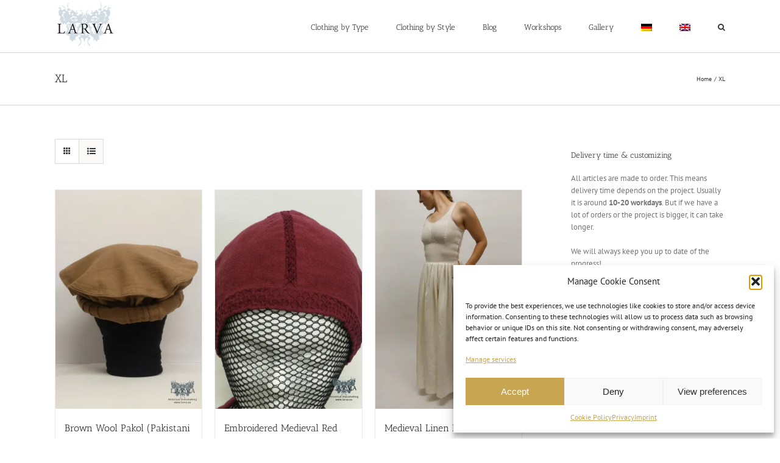

--- FILE ---
content_type: text/html; charset=UTF-8
request_url: https://www.larva.eu/size/xl-de/page/7/
body_size: 23591
content:
<!DOCTYPE html>
<html class="avada-html-layout-wide avada-html-header-position-top avada-html-is-archive" lang="de-DE" prefix="og: http://ogp.me/ns# fb: http://ogp.me/ns/fb#">
<head>
	<meta http-equiv="X-UA-Compatible" content="IE=edge" />
	<meta http-equiv="Content-Type" content="text/html; charset=utf-8"/>
	<meta name="viewport" content="width=device-width, initial-scale=1" />
	<title>XL &#8211; Seite 7 &#8211; Larva &#8211; Historische Schneiderei</title>
<meta name='robots' content='max-image-preview:large' />
<script>window._wca = window._wca || [];</script>
<link rel='dns-prefetch' href='//stats.wp.com' />
<link rel='dns-prefetch' href='//secure.gravatar.com' />
<link rel='dns-prefetch' href='//v0.wordpress.com' />
<link rel='preconnect' href='//i0.wp.com' />
<link rel='preconnect' href='//c0.wp.com' />
<link rel="alternate" type="application/rss+xml" title="Larva - Historische Schneiderei &raquo; Feed" href="https://www.larva.eu/feed/" />
<link rel="alternate" type="application/rss+xml" title="Larva - Historische Schneiderei &raquo; Kommentar-Feed" href="https://www.larva.eu/comments/feed/" />
								<link rel="icon" href="https://www.larva.eu/wp-content/uploads/2015/02/favicon.png" type="image/png" />
		
		
		
				<link rel="alternate" type="application/rss+xml" title="Larva - Historische Schneiderei &raquo; XL Größe Feed" href="https://www.larva.eu/size/xl-de/feed/" />
				
		<meta property="og:locale" content="de_DE"/>
		<meta property="og:type" content="article"/>
		<meta property="og:site_name" content="Larva - Historische Schneiderei"/>
		<meta property="og:title" content="  Product Size  XL"/>
				<meta property="og:url" content="https://www.larva.eu/shop/stil/viktorianisch/feenhafte-hellblaue-tournuere-aus-tuell-und-organza/"/>
																				<meta property="og:image" content="https://i0.wp.com/www.larva.eu/wp-content/uploads/images/bluebustle/bluebustle_02.jpg?fit=532%2C800&ssl=1"/>
		<meta property="og:image:width" content="532"/>
		<meta property="og:image:height" content="800"/>
		<meta property="og:image:type" content="image/jpeg"/>
				<style id='wp-img-auto-sizes-contain-inline-css' type='text/css'>
img:is([sizes=auto i],[sizes^="auto," i]){contain-intrinsic-size:3000px 1500px}
/*# sourceURL=wp-img-auto-sizes-contain-inline-css */
</style>
<style id='wp-emoji-styles-inline-css' type='text/css'>

	img.wp-smiley, img.emoji {
		display: inline !important;
		border: none !important;
		box-shadow: none !important;
		height: 1em !important;
		width: 1em !important;
		margin: 0 0.07em !important;
		vertical-align: -0.1em !important;
		background: none !important;
		padding: 0 !important;
	}
/*# sourceURL=wp-emoji-styles-inline-css */
</style>
<style id='woocommerce-inline-inline-css' type='text/css'>
.woocommerce form .form-row .required { visibility: visible; }
/*# sourceURL=woocommerce-inline-inline-css */
</style>
<link rel='stylesheet' id='wpml-legacy-horizontal-list-0-css' href='https://www.larva.eu/wp-content/plugins/sitepress-multilingual-cms/templates/language-switchers/legacy-list-horizontal/style.min.css?ver=1' type='text/css' media='all' />
<style id='wpml-legacy-horizontal-list-0-inline-css' type='text/css'>
.wpml-ls-statics-shortcode_actions, .wpml-ls-statics-shortcode_actions .wpml-ls-sub-menu, .wpml-ls-statics-shortcode_actions a {border-color:#cdcdcd;}.wpml-ls-statics-shortcode_actions a, .wpml-ls-statics-shortcode_actions .wpml-ls-sub-menu a, .wpml-ls-statics-shortcode_actions .wpml-ls-sub-menu a:link, .wpml-ls-statics-shortcode_actions li:not(.wpml-ls-current-language) .wpml-ls-link, .wpml-ls-statics-shortcode_actions li:not(.wpml-ls-current-language) .wpml-ls-link:link {color:#444444;background-color:#ffffff;}.wpml-ls-statics-shortcode_actions .wpml-ls-sub-menu a:hover,.wpml-ls-statics-shortcode_actions .wpml-ls-sub-menu a:focus, .wpml-ls-statics-shortcode_actions .wpml-ls-sub-menu a:link:hover, .wpml-ls-statics-shortcode_actions .wpml-ls-sub-menu a:link:focus {color:#000000;background-color:#eeeeee;}.wpml-ls-statics-shortcode_actions .wpml-ls-current-language > a {color:#444444;background-color:#ffffff;}.wpml-ls-statics-shortcode_actions .wpml-ls-current-language:hover>a, .wpml-ls-statics-shortcode_actions .wpml-ls-current-language>a:focus {color:#000000;background-color:#eeeeee;}
/*# sourceURL=wpml-legacy-horizontal-list-0-inline-css */
</style>
<link rel='stylesheet' id='wpml-menu-item-0-css' href='https://www.larva.eu/wp-content/plugins/sitepress-multilingual-cms/templates/language-switchers/menu-item/style.min.css?ver=1' type='text/css' media='all' />
<link rel='stylesheet' id='cmplz-general-css' href='https://www.larva.eu/wp-content/plugins/complianz-gdpr/assets/css/cookieblocker.min.css?ver=1768306185' type='text/css' media='all' />
<link rel='stylesheet' id='woocommerce-gzd-layout-css' href='https://www.larva.eu/wp-content/plugins/woocommerce-germanized/build/static/layout-styles.css?ver=3.20.5' type='text/css' media='all' />
<style id='woocommerce-gzd-layout-inline-css' type='text/css'>
.woocommerce-checkout .shop_table { background-color: #eeeeee; } .product p.deposit-packaging-type { font-size: 1.25em !important; } p.woocommerce-shipping-destination { display: none; }
                .wc-gzd-nutri-score-value-a {
                    background: url(https://www.larva.eu/wp-content/plugins/woocommerce-germanized/assets/images/nutri-score-a.svg) no-repeat;
                }
                .wc-gzd-nutri-score-value-b {
                    background: url(https://www.larva.eu/wp-content/plugins/woocommerce-germanized/assets/images/nutri-score-b.svg) no-repeat;
                }
                .wc-gzd-nutri-score-value-c {
                    background: url(https://www.larva.eu/wp-content/plugins/woocommerce-germanized/assets/images/nutri-score-c.svg) no-repeat;
                }
                .wc-gzd-nutri-score-value-d {
                    background: url(https://www.larva.eu/wp-content/plugins/woocommerce-germanized/assets/images/nutri-score-d.svg) no-repeat;
                }
                .wc-gzd-nutri-score-value-e {
                    background: url(https://www.larva.eu/wp-content/plugins/woocommerce-germanized/assets/images/nutri-score-e.svg) no-repeat;
                }
            
/*# sourceURL=woocommerce-gzd-layout-inline-css */
</style>
<link rel='stylesheet' id='child-style-css' href='https://www.larva.eu/wp-content/themes/Avada-Child-Theme/style.css?ver=3b672fac0ed3b97c8fd7577d6e001aef' type='text/css' media='all' />
<link rel='stylesheet' id='fusion-dynamic-css-css' href='https://www.larva.eu/wp-content/uploads/fusion-styles/0592f78cecfaf265dedf184e9175dd0f.min.css?ver=3.14.2' type='text/css' media='all' />
<script type="text/javascript" src="https://c0.wp.com/c/6.9/wp-includes/js/jquery/jquery.min.js" id="jquery-core-js"></script>
<script type="text/javascript" src="https://c0.wp.com/p/woocommerce/10.4.3/assets/js/jquery-blockui/jquery.blockUI.min.js" id="wc-jquery-blockui-js" defer="defer" data-wp-strategy="defer"></script>
<script type="text/javascript" id="wc-add-to-cart-js-extra">
/* <![CDATA[ */
var wc_add_to_cart_params = {"ajax_url":"/wp-admin/admin-ajax.php","wc_ajax_url":"/?wc-ajax=%%endpoint%%","i18n_view_cart":"Warenkorb anzeigen","cart_url":"https://www.larva.eu/warenkorb-2/","is_cart":"","cart_redirect_after_add":"no"};
//# sourceURL=wc-add-to-cart-js-extra
/* ]]> */
</script>
<script type="text/javascript" src="https://c0.wp.com/p/woocommerce/10.4.3/assets/js/frontend/add-to-cart.min.js" id="wc-add-to-cart-js" defer="defer" data-wp-strategy="defer"></script>
<script type="text/javascript" src="https://c0.wp.com/p/woocommerce/10.4.3/assets/js/js-cookie/js.cookie.min.js" id="wc-js-cookie-js" defer="defer" data-wp-strategy="defer"></script>
<script type="text/javascript" id="woocommerce-js-extra">
/* <![CDATA[ */
var woocommerce_params = {"ajax_url":"/wp-admin/admin-ajax.php","wc_ajax_url":"/?wc-ajax=%%endpoint%%","i18n_password_show":"Passwort anzeigen","i18n_password_hide":"Passwort ausblenden"};
//# sourceURL=woocommerce-js-extra
/* ]]> */
</script>
<script type="text/javascript" src="https://c0.wp.com/p/woocommerce/10.4.3/assets/js/frontend/woocommerce.min.js" id="woocommerce-js" defer="defer" data-wp-strategy="defer"></script>
<script data-service="jetpack-statistics" data-category="statistics" type="text/plain" data-cmplz-src="https://stats.wp.com/s-202603.js" id="woocommerce-analytics-js" defer="defer" data-wp-strategy="defer"></script>
<script type="text/javascript" id="wpml-browser-redirect-js-extra">
/* <![CDATA[ */
var wpml_browser_redirect_params = {"pageLanguage":"de","languageUrls":{"de_de":"https://www.larva.eu/size/xl-de/","de":"https://www.larva.eu/size/xl-de/","en_us":"https://www.larva.eu/en/size/xl-en/","en":"https://www.larva.eu/en/size/xl-en/","us":"https://www.larva.eu/en/size/xl-en/"},"cookie":{"name":"_icl_visitor_lang_js","domain":"www.larva.eu","path":"/","expiration":24}};
//# sourceURL=wpml-browser-redirect-js-extra
/* ]]> */
</script>
<script type="text/javascript" src="https://www.larva.eu/wp-content/plugins/sitepress-multilingual-cms/dist/js/browser-redirect/app.js?ver=486900" id="wpml-browser-redirect-js"></script>
<link rel="https://api.w.org/" href="https://www.larva.eu/wp-json/" /><link rel="EditURI" type="application/rsd+xml" title="RSD" href="https://www.larva.eu/xmlrpc.php?rsd" />

<meta name="generator" content="WPML ver:4.8.6 stt:1,3;" />
	<style>img#wpstats{display:none}</style>
					<style>.cmplz-hidden {
					display: none !important;
				}</style>		<style type="text/css">
			#size-chart {clear:both; margin:10px 0; width:100%}#size-chart tr th{font-weight:bold;}
			#size-chart tr td,#size-chart tr th{color:#000000;
			padding:8px; text-align:left;}
			.remodal p{color:#000000; text-align:justify;}
			#modal1Title{color:#000000; margin-bottom:15px; font-size:25px; text-align:left}

							#size-chart tr:nth-child(odd){background:#ebe9eb;}
						
			.remodal-overlay {background:rgba(0,0,0,0.7) !important; z-index:9999;}
			.remodal{padding:35px;}
			.remodal .remodal-close{top:35px;right:35px;}
			.button-wrapper{margin:7px 0;}
			#chart-button{background:#000000; color:#ffffff; padding:7px 10px;font-weight: 700;
			border-radius: 3px; -webkit-border-radius: 3px;-moz-border-radius: 3px; text-decoration:none; }
			#chart-button:hover{background:#333333;  }
		</style>    
		<style type="text/css" id="css-fb-visibility">@media screen and (max-width: 640px){.fusion-no-small-visibility{display:none !important;}body .sm-text-align-center{text-align:center !important;}body .sm-text-align-left{text-align:left !important;}body .sm-text-align-right{text-align:right !important;}body .sm-text-align-justify{text-align:justify !important;}body .sm-flex-align-center{justify-content:center !important;}body .sm-flex-align-flex-start{justify-content:flex-start !important;}body .sm-flex-align-flex-end{justify-content:flex-end !important;}body .sm-mx-auto{margin-left:auto !important;margin-right:auto !important;}body .sm-ml-auto{margin-left:auto !important;}body .sm-mr-auto{margin-right:auto !important;}body .fusion-absolute-position-small{position:absolute;width:100%;}.awb-sticky.awb-sticky-small{ position: sticky; top: var(--awb-sticky-offset,0); }}@media screen and (min-width: 641px) and (max-width: 1024px){.fusion-no-medium-visibility{display:none !important;}body .md-text-align-center{text-align:center !important;}body .md-text-align-left{text-align:left !important;}body .md-text-align-right{text-align:right !important;}body .md-text-align-justify{text-align:justify !important;}body .md-flex-align-center{justify-content:center !important;}body .md-flex-align-flex-start{justify-content:flex-start !important;}body .md-flex-align-flex-end{justify-content:flex-end !important;}body .md-mx-auto{margin-left:auto !important;margin-right:auto !important;}body .md-ml-auto{margin-left:auto !important;}body .md-mr-auto{margin-right:auto !important;}body .fusion-absolute-position-medium{position:absolute;width:100%;}.awb-sticky.awb-sticky-medium{ position: sticky; top: var(--awb-sticky-offset,0); }}@media screen and (min-width: 1025px){.fusion-no-large-visibility{display:none !important;}body .lg-text-align-center{text-align:center !important;}body .lg-text-align-left{text-align:left !important;}body .lg-text-align-right{text-align:right !important;}body .lg-text-align-justify{text-align:justify !important;}body .lg-flex-align-center{justify-content:center !important;}body .lg-flex-align-flex-start{justify-content:flex-start !important;}body .lg-flex-align-flex-end{justify-content:flex-end !important;}body .lg-mx-auto{margin-left:auto !important;margin-right:auto !important;}body .lg-ml-auto{margin-left:auto !important;}body .lg-mr-auto{margin-right:auto !important;}body .fusion-absolute-position-large{position:absolute;width:100%;}.awb-sticky.awb-sticky-large{ position: sticky; top: var(--awb-sticky-offset,0); }}</style>	<noscript><style>.woocommerce-product-gallery{ opacity: 1 !important; }</style></noscript>
			<style type="text/css" id="wp-custom-css">
			/*
Welcome to Custom CSS!

CSS (Cascading Style Sheets) is a kind of code that tells the browser how
to render a web page. You may delete these comments and get started with
your customizations.

By default, your stylesheet will be loaded after the theme stylesheets,
which means that your rules can take precedence and override the theme CSS
rules. Just write here what you want to change, you don't need to copy all
your theme's stylesheet content.
*/		</style>
				<script type="text/javascript">
			var doc = document.documentElement;
			doc.setAttribute( 'data-useragent', navigator.userAgent );
		</script>
		
	<style id='global-styles-inline-css' type='text/css'>
:root{--wp--preset--aspect-ratio--square: 1;--wp--preset--aspect-ratio--4-3: 4/3;--wp--preset--aspect-ratio--3-4: 3/4;--wp--preset--aspect-ratio--3-2: 3/2;--wp--preset--aspect-ratio--2-3: 2/3;--wp--preset--aspect-ratio--16-9: 16/9;--wp--preset--aspect-ratio--9-16: 9/16;--wp--preset--color--black: #000000;--wp--preset--color--cyan-bluish-gray: #abb8c3;--wp--preset--color--white: #ffffff;--wp--preset--color--pale-pink: #f78da7;--wp--preset--color--vivid-red: #cf2e2e;--wp--preset--color--luminous-vivid-orange: #ff6900;--wp--preset--color--luminous-vivid-amber: #fcb900;--wp--preset--color--light-green-cyan: #7bdcb5;--wp--preset--color--vivid-green-cyan: #00d084;--wp--preset--color--pale-cyan-blue: #8ed1fc;--wp--preset--color--vivid-cyan-blue: #0693e3;--wp--preset--color--vivid-purple: #9b51e0;--wp--preset--color--awb-color-1: #ffffff;--wp--preset--color--awb-color-2: #f6f6f6;--wp--preset--color--awb-color-3: #ebeaea;--wp--preset--color--awb-color-4: #e0dede;--wp--preset--color--awb-color-5: #c8a551;--wp--preset--color--awb-color-6: #ab8b65;--wp--preset--color--awb-color-7: #784910;--wp--preset--color--awb-color-8: #000000;--wp--preset--color--awb-color-custom-1: #d69e5a;--wp--preset--color--awb-color-custom-2: #747474;--wp--preset--color--awb-color-custom-3: #333333;--wp--preset--gradient--vivid-cyan-blue-to-vivid-purple: linear-gradient(135deg,rgb(6,147,227) 0%,rgb(155,81,224) 100%);--wp--preset--gradient--light-green-cyan-to-vivid-green-cyan: linear-gradient(135deg,rgb(122,220,180) 0%,rgb(0,208,130) 100%);--wp--preset--gradient--luminous-vivid-amber-to-luminous-vivid-orange: linear-gradient(135deg,rgb(252,185,0) 0%,rgb(255,105,0) 100%);--wp--preset--gradient--luminous-vivid-orange-to-vivid-red: linear-gradient(135deg,rgb(255,105,0) 0%,rgb(207,46,46) 100%);--wp--preset--gradient--very-light-gray-to-cyan-bluish-gray: linear-gradient(135deg,rgb(238,238,238) 0%,rgb(169,184,195) 100%);--wp--preset--gradient--cool-to-warm-spectrum: linear-gradient(135deg,rgb(74,234,220) 0%,rgb(151,120,209) 20%,rgb(207,42,186) 40%,rgb(238,44,130) 60%,rgb(251,105,98) 80%,rgb(254,248,76) 100%);--wp--preset--gradient--blush-light-purple: linear-gradient(135deg,rgb(255,206,236) 0%,rgb(152,150,240) 100%);--wp--preset--gradient--blush-bordeaux: linear-gradient(135deg,rgb(254,205,165) 0%,rgb(254,45,45) 50%,rgb(107,0,62) 100%);--wp--preset--gradient--luminous-dusk: linear-gradient(135deg,rgb(255,203,112) 0%,rgb(199,81,192) 50%,rgb(65,88,208) 100%);--wp--preset--gradient--pale-ocean: linear-gradient(135deg,rgb(255,245,203) 0%,rgb(182,227,212) 50%,rgb(51,167,181) 100%);--wp--preset--gradient--electric-grass: linear-gradient(135deg,rgb(202,248,128) 0%,rgb(113,206,126) 100%);--wp--preset--gradient--midnight: linear-gradient(135deg,rgb(2,3,129) 0%,rgb(40,116,252) 100%);--wp--preset--font-size--small: 9.75px;--wp--preset--font-size--medium: 20px;--wp--preset--font-size--large: 19.5px;--wp--preset--font-size--x-large: 42px;--wp--preset--font-size--normal: 13px;--wp--preset--font-size--xlarge: 26px;--wp--preset--font-size--huge: 39px;--wp--preset--spacing--20: 0.44rem;--wp--preset--spacing--30: 0.67rem;--wp--preset--spacing--40: 1rem;--wp--preset--spacing--50: 1.5rem;--wp--preset--spacing--60: 2.25rem;--wp--preset--spacing--70: 3.38rem;--wp--preset--spacing--80: 5.06rem;--wp--preset--shadow--natural: 6px 6px 9px rgba(0, 0, 0, 0.2);--wp--preset--shadow--deep: 12px 12px 50px rgba(0, 0, 0, 0.4);--wp--preset--shadow--sharp: 6px 6px 0px rgba(0, 0, 0, 0.2);--wp--preset--shadow--outlined: 6px 6px 0px -3px rgb(255, 255, 255), 6px 6px rgb(0, 0, 0);--wp--preset--shadow--crisp: 6px 6px 0px rgb(0, 0, 0);}:where(.is-layout-flex){gap: 0.5em;}:where(.is-layout-grid){gap: 0.5em;}body .is-layout-flex{display: flex;}.is-layout-flex{flex-wrap: wrap;align-items: center;}.is-layout-flex > :is(*, div){margin: 0;}body .is-layout-grid{display: grid;}.is-layout-grid > :is(*, div){margin: 0;}:where(.wp-block-columns.is-layout-flex){gap: 2em;}:where(.wp-block-columns.is-layout-grid){gap: 2em;}:where(.wp-block-post-template.is-layout-flex){gap: 1.25em;}:where(.wp-block-post-template.is-layout-grid){gap: 1.25em;}.has-black-color{color: var(--wp--preset--color--black) !important;}.has-cyan-bluish-gray-color{color: var(--wp--preset--color--cyan-bluish-gray) !important;}.has-white-color{color: var(--wp--preset--color--white) !important;}.has-pale-pink-color{color: var(--wp--preset--color--pale-pink) !important;}.has-vivid-red-color{color: var(--wp--preset--color--vivid-red) !important;}.has-luminous-vivid-orange-color{color: var(--wp--preset--color--luminous-vivid-orange) !important;}.has-luminous-vivid-amber-color{color: var(--wp--preset--color--luminous-vivid-amber) !important;}.has-light-green-cyan-color{color: var(--wp--preset--color--light-green-cyan) !important;}.has-vivid-green-cyan-color{color: var(--wp--preset--color--vivid-green-cyan) !important;}.has-pale-cyan-blue-color{color: var(--wp--preset--color--pale-cyan-blue) !important;}.has-vivid-cyan-blue-color{color: var(--wp--preset--color--vivid-cyan-blue) !important;}.has-vivid-purple-color{color: var(--wp--preset--color--vivid-purple) !important;}.has-black-background-color{background-color: var(--wp--preset--color--black) !important;}.has-cyan-bluish-gray-background-color{background-color: var(--wp--preset--color--cyan-bluish-gray) !important;}.has-white-background-color{background-color: var(--wp--preset--color--white) !important;}.has-pale-pink-background-color{background-color: var(--wp--preset--color--pale-pink) !important;}.has-vivid-red-background-color{background-color: var(--wp--preset--color--vivid-red) !important;}.has-luminous-vivid-orange-background-color{background-color: var(--wp--preset--color--luminous-vivid-orange) !important;}.has-luminous-vivid-amber-background-color{background-color: var(--wp--preset--color--luminous-vivid-amber) !important;}.has-light-green-cyan-background-color{background-color: var(--wp--preset--color--light-green-cyan) !important;}.has-vivid-green-cyan-background-color{background-color: var(--wp--preset--color--vivid-green-cyan) !important;}.has-pale-cyan-blue-background-color{background-color: var(--wp--preset--color--pale-cyan-blue) !important;}.has-vivid-cyan-blue-background-color{background-color: var(--wp--preset--color--vivid-cyan-blue) !important;}.has-vivid-purple-background-color{background-color: var(--wp--preset--color--vivid-purple) !important;}.has-black-border-color{border-color: var(--wp--preset--color--black) !important;}.has-cyan-bluish-gray-border-color{border-color: var(--wp--preset--color--cyan-bluish-gray) !important;}.has-white-border-color{border-color: var(--wp--preset--color--white) !important;}.has-pale-pink-border-color{border-color: var(--wp--preset--color--pale-pink) !important;}.has-vivid-red-border-color{border-color: var(--wp--preset--color--vivid-red) !important;}.has-luminous-vivid-orange-border-color{border-color: var(--wp--preset--color--luminous-vivid-orange) !important;}.has-luminous-vivid-amber-border-color{border-color: var(--wp--preset--color--luminous-vivid-amber) !important;}.has-light-green-cyan-border-color{border-color: var(--wp--preset--color--light-green-cyan) !important;}.has-vivid-green-cyan-border-color{border-color: var(--wp--preset--color--vivid-green-cyan) !important;}.has-pale-cyan-blue-border-color{border-color: var(--wp--preset--color--pale-cyan-blue) !important;}.has-vivid-cyan-blue-border-color{border-color: var(--wp--preset--color--vivid-cyan-blue) !important;}.has-vivid-purple-border-color{border-color: var(--wp--preset--color--vivid-purple) !important;}.has-vivid-cyan-blue-to-vivid-purple-gradient-background{background: var(--wp--preset--gradient--vivid-cyan-blue-to-vivid-purple) !important;}.has-light-green-cyan-to-vivid-green-cyan-gradient-background{background: var(--wp--preset--gradient--light-green-cyan-to-vivid-green-cyan) !important;}.has-luminous-vivid-amber-to-luminous-vivid-orange-gradient-background{background: var(--wp--preset--gradient--luminous-vivid-amber-to-luminous-vivid-orange) !important;}.has-luminous-vivid-orange-to-vivid-red-gradient-background{background: var(--wp--preset--gradient--luminous-vivid-orange-to-vivid-red) !important;}.has-very-light-gray-to-cyan-bluish-gray-gradient-background{background: var(--wp--preset--gradient--very-light-gray-to-cyan-bluish-gray) !important;}.has-cool-to-warm-spectrum-gradient-background{background: var(--wp--preset--gradient--cool-to-warm-spectrum) !important;}.has-blush-light-purple-gradient-background{background: var(--wp--preset--gradient--blush-light-purple) !important;}.has-blush-bordeaux-gradient-background{background: var(--wp--preset--gradient--blush-bordeaux) !important;}.has-luminous-dusk-gradient-background{background: var(--wp--preset--gradient--luminous-dusk) !important;}.has-pale-ocean-gradient-background{background: var(--wp--preset--gradient--pale-ocean) !important;}.has-electric-grass-gradient-background{background: var(--wp--preset--gradient--electric-grass) !important;}.has-midnight-gradient-background{background: var(--wp--preset--gradient--midnight) !important;}.has-small-font-size{font-size: var(--wp--preset--font-size--small) !important;}.has-medium-font-size{font-size: var(--wp--preset--font-size--medium) !important;}.has-large-font-size{font-size: var(--wp--preset--font-size--large) !important;}.has-x-large-font-size{font-size: var(--wp--preset--font-size--x-large) !important;}
/*# sourceURL=global-styles-inline-css */
</style>
<link rel='stylesheet' id='wc-blocks-style-css' href='https://c0.wp.com/p/woocommerce/10.4.3/assets/client/blocks/wc-blocks.css' type='text/css' media='all' />
<link rel='stylesheet' id='wp-block-library-css' href='https://c0.wp.com/c/6.9/wp-includes/css/dist/block-library/style.min.css' type='text/css' media='all' />
<style id='wp-block-library-inline-css' type='text/css'>
/*wp_block_styles_on_demand_placeholder:696bb194de39f*/
/*# sourceURL=wp-block-library-inline-css */
</style>
<style id='wp-block-library-theme-inline-css' type='text/css'>
.wp-block-audio :where(figcaption){color:#555;font-size:13px;text-align:center}.is-dark-theme .wp-block-audio :where(figcaption){color:#ffffffa6}.wp-block-audio{margin:0 0 1em}.wp-block-code{border:1px solid #ccc;border-radius:4px;font-family:Menlo,Consolas,monaco,monospace;padding:.8em 1em}.wp-block-embed :where(figcaption){color:#555;font-size:13px;text-align:center}.is-dark-theme .wp-block-embed :where(figcaption){color:#ffffffa6}.wp-block-embed{margin:0 0 1em}.blocks-gallery-caption{color:#555;font-size:13px;text-align:center}.is-dark-theme .blocks-gallery-caption{color:#ffffffa6}:root :where(.wp-block-image figcaption){color:#555;font-size:13px;text-align:center}.is-dark-theme :root :where(.wp-block-image figcaption){color:#ffffffa6}.wp-block-image{margin:0 0 1em}.wp-block-pullquote{border-bottom:4px solid;border-top:4px solid;color:currentColor;margin-bottom:1.75em}.wp-block-pullquote :where(cite),.wp-block-pullquote :where(footer),.wp-block-pullquote__citation{color:currentColor;font-size:.8125em;font-style:normal;text-transform:uppercase}.wp-block-quote{border-left:.25em solid;margin:0 0 1.75em;padding-left:1em}.wp-block-quote cite,.wp-block-quote footer{color:currentColor;font-size:.8125em;font-style:normal;position:relative}.wp-block-quote:where(.has-text-align-right){border-left:none;border-right:.25em solid;padding-left:0;padding-right:1em}.wp-block-quote:where(.has-text-align-center){border:none;padding-left:0}.wp-block-quote.is-large,.wp-block-quote.is-style-large,.wp-block-quote:where(.is-style-plain){border:none}.wp-block-search .wp-block-search__label{font-weight:700}.wp-block-search__button{border:1px solid #ccc;padding:.375em .625em}:where(.wp-block-group.has-background){padding:1.25em 2.375em}.wp-block-separator.has-css-opacity{opacity:.4}.wp-block-separator{border:none;border-bottom:2px solid;margin-left:auto;margin-right:auto}.wp-block-separator.has-alpha-channel-opacity{opacity:1}.wp-block-separator:not(.is-style-wide):not(.is-style-dots){width:100px}.wp-block-separator.has-background:not(.is-style-dots){border-bottom:none;height:1px}.wp-block-separator.has-background:not(.is-style-wide):not(.is-style-dots){height:2px}.wp-block-table{margin:0 0 1em}.wp-block-table td,.wp-block-table th{word-break:normal}.wp-block-table :where(figcaption){color:#555;font-size:13px;text-align:center}.is-dark-theme .wp-block-table :where(figcaption){color:#ffffffa6}.wp-block-video :where(figcaption){color:#555;font-size:13px;text-align:center}.is-dark-theme .wp-block-video :where(figcaption){color:#ffffffa6}.wp-block-video{margin:0 0 1em}:root :where(.wp-block-template-part.has-background){margin-bottom:0;margin-top:0;padding:1.25em 2.375em}
/*# sourceURL=https://c0.wp.com/c/6.9/wp-includes/css/dist/block-library/theme.min.css */
</style>
<style id='classic-theme-styles-inline-css' type='text/css'>
/*! This file is auto-generated */
.wp-block-button__link{color:#fff;background-color:#32373c;border-radius:9999px;box-shadow:none;text-decoration:none;padding:calc(.667em + 2px) calc(1.333em + 2px);font-size:1.125em}.wp-block-file__button{background:#32373c;color:#fff;text-decoration:none}
/*# sourceURL=https://c0.wp.com/c/6.9/wp-includes/css/classic-themes.min.css */
</style>
</head>

<body data-cmplz=2 class="archive paged tax-pa_size term-xl-de term-468 paged-7 wp-theme-Avada wp-child-theme-Avada-Child-Theme theme-Avada woocommerce woocommerce-page woocommerce-no-js has-sidebar fusion-image-hovers fusion-pagination-sizing fusion-button_type-flat fusion-button_span-no fusion-button_gradient-linear avada-image-rollover-circle-yes avada-image-rollover-no fusion-body ltr fusion-sticky-header no-mobile-slidingbar fusion-disable-outline fusion-sub-menu-fade mobile-logo-pos-left layout-wide-mode avada-has-boxed-modal-shadow-none layout-scroll-offset-full avada-has-zero-margin-offset-top fusion-top-header menu-text-align-left fusion-woo-product-design-classic fusion-woo-shop-page-columns-4 fusion-woo-related-columns-4 fusion-woo-archive-page-columns-3 fusion-woocommerce-equal-heights avada-has-woo-gallery-disabled woo-sale-badge-circle woo-outofstock-badge-top_bar mobile-menu-design-modern fusion-show-pagination-text fusion-header-layout-v1 avada-responsive avada-footer-fx-none avada-menu-highlight-style-bar fusion-search-form-classic fusion-main-menu-search-dropdown fusion-avatar-square avada-sticky-shrinkage avada-dropdown-styles avada-blog-layout-medium avada-blog-archive-layout-medium avada-header-shadow-no avada-menu-icon-position-left avada-has-megamenu-shadow avada-has-mainmenu-dropdown-divider avada-has-mobile-menu-search avada-has-main-nav-search-icon avada-has-breadcrumb-mobile-hidden avada-has-titlebar-bar_and_content avada-has-pagination-padding avada-flyout-menu-direction-fade avada-ec-views-v1" data-awb-post-id="417">
		<a class="skip-link screen-reader-text" href="#content">Zum Inhalt springen</a>

	<div id="boxed-wrapper">
		
		<div id="wrapper" class="fusion-wrapper">
			<div id="home" style="position:relative;top:-1px;"></div>
							
					
			<header class="fusion-header-wrapper">
				<div class="fusion-header-v1 fusion-logo-alignment fusion-logo-left fusion-sticky-menu- fusion-sticky-logo- fusion-mobile-logo-1  fusion-mobile-menu-design-modern">
					<div class="fusion-header-sticky-height"></div>
<div class="fusion-header">
	<div class="fusion-row">
					<div class="fusion-logo" data-margin-top="0px" data-margin-bottom="0px" data-margin-left="0px" data-margin-right="0px">
			<a class="fusion-logo-link"  href="https://www.larva.eu/" >

						<!-- standard logo -->
			<img src="https://www.larva.eu/wp-content/uploads/2015/02/LARVA_100x80_standard.png" srcset="https://www.larva.eu/wp-content/uploads/2015/02/LARVA_100x80_standard.png 1x, https://www.larva.eu/wp-content/uploads/2015/02/LARVA_200x160_retina.png 2x" width="100" height="80" style="max-height:80px;height:auto;" alt="Larva &#8211; Historische Schneiderei Logo" data-retina_logo_url="https://www.larva.eu/wp-content/uploads/2015/02/LARVA_200x160_retina.png" class="fusion-standard-logo" />

											<!-- mobile logo -->
				<img src="https://www.larva.eu/wp-content/uploads/2016/07/touch-icon-72x72-precomposed.png" srcset="https://www.larva.eu/wp-content/uploads/2016/07/touch-icon-72x72-precomposed.png 1x" width="72" height="72" alt="Larva &#8211; Historische Schneiderei Logo" data-retina_logo_url="" class="fusion-mobile-logo" />
			
					</a>
		</div>		<nav class="fusion-main-menu" aria-label="Hauptmenü"><ul id="menu-hauptnavigation" class="fusion-menu"><li  id="menu-item-318"  class="menu-item menu-item-type-post_type menu-item-object-page menu-item-has-children menu-item-318 fusion-dropdown-menu"  data-item-id="318"><a  href="https://www.larva.eu/shop/" class="fusion-bar-highlight"><span class="menu-text">Kleidung nach Typ</span></a><ul class="sub-menu"><li  id="menu-item-922"  class="menu-item menu-item-type-taxonomy menu-item-object-product_cat menu-item-has-children menu-item-922 fusion-dropdown-submenu" ><a  href="https://www.larva.eu/product-category/korsetts/" class="fusion-bar-highlight"><span>Korsetts</span></a><ul class="sub-menu"><li  id="menu-item-923"  class="menu-item menu-item-type-taxonomy menu-item-object-product_cat menu-item-923" ><a  href="https://www.larva.eu/product-category/korsetts/unterbrust/" class="fusion-bar-highlight"><span>Unterbrust</span></a></li><li  id="menu-item-924"  class="menu-item menu-item-type-taxonomy menu-item-object-product_cat menu-item-924" ><a  href="https://www.larva.eu/product-category/korsetts/ueberbrust/" class="fusion-bar-highlight"><span>Überbrust</span></a></li></ul></li><li  id="menu-item-928"  class="menu-item menu-item-type-taxonomy menu-item-object-product_cat menu-item-has-children menu-item-928 fusion-dropdown-submenu" ><a  href="https://www.larva.eu/product-category/oberteile/" class="fusion-bar-highlight"><span>Oberteile</span></a><ul class="sub-menu"><li  id="menu-item-5954"  class="menu-item menu-item-type-taxonomy menu-item-object-product_cat menu-item-5954" ><a  href="https://www.larva.eu/product-category/oberteile/blusen-hemden/" class="fusion-bar-highlight"><span>Blusen &#038; Hemden</span></a></li><li  id="menu-item-5955"  class="menu-item menu-item-type-taxonomy menu-item-object-product_cat menu-item-5955" ><a  href="https://www.larva.eu/product-category/oberteile/maentel-jacken/" class="fusion-bar-highlight"><span>Mäntel &#038; Jacken</span></a></li></ul></li><li  id="menu-item-925"  class="menu-item menu-item-type-taxonomy menu-item-object-product_cat menu-item-has-children menu-item-925 fusion-dropdown-submenu" ><a  href="https://www.larva.eu/product-category/beinkleider/" class="fusion-bar-highlight"><span>Beinkleider</span></a><ul class="sub-menu"><li  id="menu-item-929"  class="menu-item menu-item-type-taxonomy menu-item-object-product_cat menu-item-929" ><a  href="https://www.larva.eu/product-category/beinkleider/hosen/" class="fusion-bar-highlight"><span>Hosen</span></a></li><li  id="menu-item-926"  class="menu-item menu-item-type-taxonomy menu-item-object-product_cat menu-item-926" ><a  href="https://www.larva.eu/product-category/beinkleider/roecke/" class="fusion-bar-highlight"><span>Röcke</span></a></li></ul></li><li  id="menu-item-930"  class="menu-item menu-item-type-taxonomy menu-item-object-product_cat menu-item-930 fusion-dropdown-submenu" ><a  href="https://www.larva.eu/product-category/kleider-und-tuniken/" class="fusion-bar-highlight"><span>Kleider &amp; Tuniken</span></a></li><li  id="menu-item-919"  class="menu-item menu-item-type-taxonomy menu-item-object-product_cat menu-item-has-children menu-item-919 fusion-dropdown-submenu" ><a  href="https://www.larva.eu/product-category/kopfbedeckungen/" class="fusion-bar-highlight"><span>Kopfbedeckungen</span></a><ul class="sub-menu"><li  id="menu-item-7513"  class="menu-item menu-item-type-taxonomy menu-item-object-product_cat menu-item-7513" ><a  href="https://www.larva.eu/product-category/kopfbedeckungen/hauben-kappen-und-tuecher/" class="fusion-bar-highlight"><span>Hauben, Kappen &#038; Tücher</span></a></li><li  id="menu-item-921"  class="menu-item menu-item-type-taxonomy menu-item-object-product_cat menu-item-921" ><a  href="https://www.larva.eu/product-category/kopfbedeckungen/grosse-huete/" class="fusion-bar-highlight"><span>Große Hüte</span></a></li><li  id="menu-item-920"  class="menu-item menu-item-type-taxonomy menu-item-object-product_cat menu-item-920" ><a  href="https://www.larva.eu/product-category/kopfbedeckungen/kleine-huete/" class="fusion-bar-highlight"><span>Kleine Hüte</span></a></li><li  id="menu-item-1834"  class="menu-item menu-item-type-taxonomy menu-item-object-product_cat menu-item-1834" ><a  href="https://www.larva.eu/product-category/kopfbedeckungen/kopfschmuck/" class="fusion-bar-highlight"><span>Kopfschmuck</span></a></li></ul></li><li  id="menu-item-927"  class="menu-item menu-item-type-taxonomy menu-item-object-product_cat menu-item-927 fusion-dropdown-submenu" ><a  href="https://www.larva.eu/product-category/accessoires/" class="fusion-bar-highlight"><span>Accessoires</span></a></li><li  id="menu-item-6200"  class="menu-item menu-item-type-taxonomy menu-item-object-product_cat menu-item-6200 fusion-dropdown-submenu" ><a  href="https://www.larva.eu/product-category/kinderkleidung/" class="fusion-bar-highlight"><span>Kinderkleidung</span></a></li></ul></li><li  id="menu-item-4788"  class="menu-item menu-item-type-post_type menu-item-object-page menu-item-has-children menu-item-4788 fusion-dropdown-menu"  data-item-id="4788"><a  href="https://www.larva.eu/shop/" class="fusion-bar-highlight"><span class="menu-text">Kleidung nach Stil</span></a><ul class="sub-menu"><li  id="menu-item-4787"  class="menu-item menu-item-type-taxonomy menu-item-object-product_cat menu-item-4787 fusion-dropdown-submenu" ><a  href="https://www.larva.eu/product-category/stil/viktorianisch/" class="fusion-bar-highlight"><span>Viktorianisch</span></a></li><li  id="menu-item-4844"  class="menu-item menu-item-type-taxonomy menu-item-object-product_cat menu-item-4844 fusion-dropdown-submenu" ><a  href="https://www.larva.eu/product-category/stil/elisabethanisch/" class="fusion-bar-highlight"><span>Elisabethanisch</span></a></li><li  id="menu-item-4784"  class="menu-item menu-item-type-taxonomy menu-item-object-product_cat menu-item-4784 fusion-dropdown-submenu" ><a  href="https://www.larva.eu/product-category/stil/mittelalter/" class="fusion-bar-highlight"><span>Mittelalter</span></a></li><li  id="menu-item-4782"  class="menu-item menu-item-type-taxonomy menu-item-object-product_cat menu-item-4782 fusion-dropdown-submenu" ><a  href="https://www.larva.eu/product-category/stil/fantasy/" class="fusion-bar-highlight"><span>Fantasy</span></a></li><li  id="menu-item-4786"  class="menu-item menu-item-type-taxonomy menu-item-object-product_cat menu-item-4786 fusion-dropdown-submenu" ><a  href="https://www.larva.eu/product-category/stil/steampunk/" class="fusion-bar-highlight"><span>Steampunk</span></a></li><li  id="menu-item-4783"  class="menu-item menu-item-type-taxonomy menu-item-object-product_cat menu-item-4783 fusion-dropdown-submenu" ><a  href="https://www.larva.eu/product-category/stil/gothic/" class="fusion-bar-highlight"><span>Gothic</span></a></li><li  id="menu-item-5678"  class="menu-item menu-item-type-taxonomy menu-item-object-product_cat menu-item-5678 fusion-dropdown-submenu" ><a  href="https://www.larva.eu/product-category/stil/gothic-lolita/" class="fusion-bar-highlight"><span>Gothic Lolita</span></a></li><li  id="menu-item-4781"  class="menu-item menu-item-type-taxonomy menu-item-object-product_cat menu-item-4781 fusion-dropdown-submenu" ><a  href="https://www.larva.eu/product-category/stil/cosplay/" class="fusion-bar-highlight"><span>Cosplay</span></a></li></ul></li><li  id="menu-item-2808"  class="menu-item menu-item-type-post_type menu-item-object-page menu-item-2808"  data-item-id="2808"><a  href="https://www.larva.eu/blog/" class="fusion-bar-highlight"><span class="menu-text">Blog</span></a></li><li  id="menu-item-8709"  class="menu-item menu-item-type-post_type menu-item-object-page menu-item-8709"  data-item-id="8709"><a  href="https://www.larva.eu/workshops/" class="fusion-bar-highlight"><span class="menu-text">Workshops</span></a></li><li  id="menu-item-3001"  class="menu-item menu-item-type-post_type menu-item-object-page menu-item-3001"  data-item-id="3001"><a  href="https://www.larva.eu/galerie/" class="fusion-bar-highlight"><span class="menu-text">Galerie</span></a></li><li  id="menu-item-wpml-ls-15-de"  class="menu-item-language menu-item-language-current menu-item wpml-ls-slot-15 wpml-ls-item wpml-ls-item-de wpml-ls-current-language wpml-ls-menu-item wpml-ls-first-item menu-item-type-wpml_ls_menu_item menu-item-object-wpml_ls_menu_item menu-item-wpml-ls-15-de"  data-classes="menu-item-language" data-item-id="wpml-ls-15-de"><a  href="https://www.larva.eu/size/xl-de/" class="fusion-bar-highlight wpml-ls-link" role="menuitem"><span class="menu-text"><img
            class="wpml-ls-flag"
            src="https://www.larva.eu/wp-content/plugins/sitepress-multilingual-cms/res/flags/de.png"
            alt="Deutsch"
            
            
    /></span></a></li><li  id="menu-item-wpml-ls-15-en"  class="menu-item-language menu-item wpml-ls-slot-15 wpml-ls-item wpml-ls-item-en wpml-ls-menu-item wpml-ls-last-item menu-item-type-wpml_ls_menu_item menu-item-object-wpml_ls_menu_item menu-item-wpml-ls-15-en"  data-classes="menu-item-language" data-item-id="wpml-ls-15-en"><a  title="Zu Englisch wechseln" href="https://www.larva.eu/en/size/xl-en/" class="fusion-bar-highlight wpml-ls-link" aria-label="Zu Englisch wechseln" role="menuitem"><span class="menu-text"><img
            class="wpml-ls-flag"
            src="https://www.larva.eu/wp-content/plugins/sitepress-multilingual-cms/res/flags/en.png"
            alt="Englisch"
            
            
    /></span></a></li><li class="fusion-custom-menu-item fusion-main-menu-search"><a class="fusion-main-menu-icon fusion-bar-highlight" href="#" aria-label="Suche" data-title="Suche" title="Suche" role="button" aria-expanded="false"></a><div class="fusion-custom-menu-item-contents">		<form role="search" class="searchform fusion-search-form  fusion-search-form-classic" method="get" action="https://www.larva.eu/">
			<div class="fusion-search-form-content">

				
				<div class="fusion-search-field search-field">
					<label><span class="screen-reader-text">Suche nach:</span>
													<input type="search" value="" name="s" class="s" placeholder="Suchen..." required aria-required="true" aria-label="Suchen..."/>
											</label>
				</div>
				<div class="fusion-search-button search-button">
					<input type="submit" class="fusion-search-submit searchsubmit" aria-label="Suche" value="&#xf002;" />
									</div>

				
			</div>


			
		</form>
		</div></li></ul></nav>	<div class="fusion-mobile-menu-icons">
							<a href="#" class="fusion-icon awb-icon-bars" aria-label="Toggle mobile menu" aria-expanded="false"></a>
		
					<a href="#" class="fusion-icon awb-icon-search" aria-label="Toggle mobile search"></a>
		
		
			</div>

<nav class="fusion-mobile-nav-holder fusion-mobile-menu-text-align-left" aria-label="Main Menu Mobile"></nav>

		
<div class="fusion-clearfix"></div>
<div class="fusion-mobile-menu-search">
			<form role="search" class="searchform fusion-search-form  fusion-search-form-classic" method="get" action="https://www.larva.eu/">
			<div class="fusion-search-form-content">

				
				<div class="fusion-search-field search-field">
					<label><span class="screen-reader-text">Suche nach:</span>
													<input type="search" value="" name="s" class="s" placeholder="Suchen..." required aria-required="true" aria-label="Suchen..."/>
											</label>
				</div>
				<div class="fusion-search-button search-button">
					<input type="submit" class="fusion-search-submit searchsubmit" aria-label="Suche" value="&#xf002;" />
									</div>

				
			</div>


			
		</form>
		</div>
			</div>
</div>
				</div>
				<div class="fusion-clearfix"></div>
			</header>
								
							<div id="sliders-container" class="fusion-slider-visibility">
					</div>
				
					
							
			<section class="avada-page-titlebar-wrapper" aria-labelledby="awb-ptb-heading">
	<div class="fusion-page-title-bar fusion-page-title-bar-none fusion-page-title-bar-left">
		<div class="fusion-page-title-row">
			<div class="fusion-page-title-wrapper">
				<div class="fusion-page-title-captions">

																							<h1 id="awb-ptb-heading" class="entry-title">XL</h1>

											
					
				</div>

															<div class="fusion-page-title-secondary">
							<nav class="fusion-breadcrumbs" aria-label="Breadcrumb"><ol class="awb-breadcrumb-list"><li class="fusion-breadcrumb-item awb-breadcrumb-sep awb-home" ><a href="https://www.larva.eu" class="fusion-breadcrumb-link"><span >Startseite</span></a></li><li class="fusion-breadcrumb-item"  aria-current="page"><span  class="breadcrumb-leaf">XL</span></li></ol></nav>						</div>
									
			</div>
		</div>
	</div>
</section>

						<main id="main" class="clearfix ">
				<div class="fusion-row" style="">
		<div class="woocommerce-container">
			<section id="content" class="" style="float: left;">
		<header class="woocommerce-products-header">
	
	</header>
<div class="woocommerce-notices-wrapper"></div>
<div class="catalog-ordering fusion-clearfix">
	
											<ul class="fusion-grid-list-view">
			<li class="fusion-grid-view-li active-view">
				<a class="fusion-grid-view" aria-label="Kachelansicht" aria-haspopup="true" href="?product_view=grid"><i class="awb-icon-grid icomoon-grid" aria-hidden="true"></i></a>
			</li>
			<li class="fusion-list-view-li">
				<a class="fusion-list-view" aria-haspopup="true" aria-label="Listenansicht" href="?product_view=list"><i class="awb-icon-list icomoon-list" aria-hidden="true"></i></a>
			</li>
		</ul>
	</div>
<ul class="products clearfix products-3">
<li class="product type-product post-417 status-publish first instock product_cat-beinkleider product_cat-fantasy product_cat-gothic-lolita product_cat-roecke product_cat-viktorianisch product_tag-tag-alice-im-wunderland product_tag-tag-burlesque product_tag-tag-lolita product_tag-tag-steampunk product_tag-tag-tournuere product_tag-tag-viktorianisch has-post-thumbnail shipping-taxable product-type-variable product-grid-view">
	<div class="fusion-product-wrapper">
<a href="https://www.larva.eu/shop/stil/viktorianisch/feenhafte-hellblaue-tournuere-aus-tuell-und-organza/" class="product-images" aria-label="Feenhafte hellblaue Tournüre aus Tüll &#038; Organza">

<div class="featured-image crossfade-images">
	<img width="305" height="459" src="https://www.larva.eu/wp-content/uploads/images/bluebustle/bluebustle_01-305x459.jpg" class="hover-image lazyload" alt="[:de]Blaue Tournüre[:en]Blue bustle" decoding="async" fetchpriority="high" srcset="data:image/svg+xml,%3Csvg%20xmlns%3D%27http%3A%2F%2Fwww.w3.org%2F2000%2Fsvg%27%20width%3D%27532%27%20height%3D%27800%27%20viewBox%3D%270%200%20532%20800%27%3E%3Crect%20width%3D%27532%27%20height%3D%27800%27%20fill-opacity%3D%220%22%2F%3E%3C%2Fsvg%3E" data-orig-src="https://www.larva.eu/wp-content/uploads/images/bluebustle/bluebustle_01-305x459.jpg" data-srcset="https://i0.wp.com/www.larva.eu/wp-content/uploads/images/bluebustle/bluebustle_01.jpg?resize=200%2C300&amp;ssl=1 200w, https://i0.wp.com/www.larva.eu/wp-content/uploads/images/bluebustle/bluebustle_01.jpg?resize=305%2C459&amp;ssl=1 305w, https://i0.wp.com/www.larva.eu/wp-content/uploads/images/bluebustle/bluebustle_01.jpg?resize=329%2C494&amp;ssl=1 329w, https://i0.wp.com/www.larva.eu/wp-content/uploads/images/bluebustle/bluebustle_01.jpg?resize=500%2C752&amp;ssl=1 500w, https://i0.wp.com/www.larva.eu/wp-content/uploads/images/bluebustle/bluebustle_01.jpg?w=532&amp;ssl=1 532w" data-sizes="auto" />	<img width="305" height="459" src="https://www.larva.eu/wp-content/uploads/images/bluebustle/bluebustle_02-305x459.jpg" class="attachment-woocommerce_thumbnail size-woocommerce_thumbnail lazyload wp-post-image" alt="[:de]Blaue Tournüre[:en]Blue bustle" decoding="async" srcset="data:image/svg+xml,%3Csvg%20xmlns%3D%27http%3A%2F%2Fwww.w3.org%2F2000%2Fsvg%27%20width%3D%27532%27%20height%3D%27800%27%20viewBox%3D%270%200%20532%20800%27%3E%3Crect%20width%3D%27532%27%20height%3D%27800%27%20fill-opacity%3D%220%22%2F%3E%3C%2Fsvg%3E" data-orig-src="https://www.larva.eu/wp-content/uploads/images/bluebustle/bluebustle_02-305x459.jpg" data-srcset="https://i0.wp.com/www.larva.eu/wp-content/uploads/images/bluebustle/bluebustle_02.jpg?resize=200%2C300&amp;ssl=1 200w, https://i0.wp.com/www.larva.eu/wp-content/uploads/images/bluebustle/bluebustle_02.jpg?resize=305%2C459&amp;ssl=1 305w, https://i0.wp.com/www.larva.eu/wp-content/uploads/images/bluebustle/bluebustle_02.jpg?resize=329%2C494&amp;ssl=1 329w, https://i0.wp.com/www.larva.eu/wp-content/uploads/images/bluebustle/bluebustle_02.jpg?resize=500%2C752&amp;ssl=1 500w, https://i0.wp.com/www.larva.eu/wp-content/uploads/images/bluebustle/bluebustle_02.jpg?w=532&amp;ssl=1 532w" data-sizes="auto" />
						<div class="cart-loading"><i class="awb-icon-spinner" aria-hidden="true"></i></div>
			</div>
</a>
<div class="fusion-product-content">
	<div class="product-details">
		<div class="product-details-container">
<h3 class="product-title">
	<a href="https://www.larva.eu/shop/stil/viktorianisch/feenhafte-hellblaue-tournuere-aus-tuell-und-organza/">
		Feenhafte hellblaue Tournüre aus Tüll &#038; Organza	</a>
</h3>
<div class="fusion-price-rating">

	<span class="price">~ <span class="woocommerce-Price-amount amount"><bdi>199,00&nbsp;<span class="woocommerce-Price-currencySymbol">&euro;</span></bdi></span></span>



		</div>
	</div>
</div>


	<div class="product-buttons">
		<div class="fusion-content-sep sep-double sep-solid"></div>
		<div class="product-buttons-container clearfix">

	<p class="wc-gzd-additional-info wc-gzd-additional-info-loop shipping-costs-info">zzgl. <a href="https://www.larva.eu/preise-versand/" target="_blank">Versandkosten</a></p>

	<p class="wc-gzd-additional-info delivery-time-info wc-gzd-additional-info-loop"><span class="delivery-time-inner delivery-time--10-20-werktage">Lieferzeit: <span class="delivery-time-data">~ 10-20 Werktage</span></span></p>
<div class="catalog-text">Derzeit nehme ich keine neuen Bestellungen an. Ich helfe dir aber gerne bei deinen Nähprojekten. Du kannst mich hier kontaktieren: <a href="/kontakt/">Kontaktformular</a></div>
	</div>
	</div>

	</div> </div>
</li>
<li class="product type-product post-411 status-publish instock product_cat-fantasy product_cat-gothic-lolita product_cat-korsetts product_cat-steampunk product_cat-ueberbrust product_cat-viktorianisch product_tag-tag-alice-im-wunderland product_tag-tag-burlesque product_tag-tag-lolita product_tag-tag-steampunk product_tag-tag-viktorianisch has-post-thumbnail shipping-taxable product-type-variable product-grid-view">
	<div class="fusion-product-wrapper">
<a href="https://www.larva.eu/shop/stil/steampunk/weisses-steampunk-korsett-mit-messingschliessen/" class="product-images" aria-label="Weißes Steampunk-Korsett mit Messingschließen">

<div class="featured-image crossfade-images">
	<img width="305" height="172" src="https://www.larva.eu/wp-content/uploads/images/whitesteam/whitesteam_3-305x172.jpg" class="hover-image lazyload" alt="" decoding="async" srcset="data:image/svg+xml,%3Csvg%20xmlns%3D%27http%3A%2F%2Fwww.w3.org%2F2000%2Fsvg%27%20width%3D%27960%27%20height%3D%27540%27%20viewBox%3D%270%200%20960%20540%27%3E%3Crect%20width%3D%27960%27%20height%3D%27540%27%20fill-opacity%3D%220%22%2F%3E%3C%2Fsvg%3E" data-orig-src="https://www.larva.eu/wp-content/uploads/images/whitesteam/whitesteam_3-305x172.jpg" data-srcset="https://i0.wp.com/www.larva.eu/wp-content/uploads/images/whitesteam/whitesteam_3.jpg?resize=300%2C169&amp;ssl=1 300w, https://i0.wp.com/www.larva.eu/wp-content/uploads/images/whitesteam/whitesteam_3.jpg?resize=305%2C172&amp;ssl=1 305w, https://i0.wp.com/www.larva.eu/wp-content/uploads/images/whitesteam/whitesteam_3.jpg?resize=494%2C278&amp;ssl=1 494w, https://i0.wp.com/www.larva.eu/wp-content/uploads/images/whitesteam/whitesteam_3.jpg?resize=500%2C281&amp;ssl=1 500w, https://i0.wp.com/www.larva.eu/wp-content/uploads/images/whitesteam/whitesteam_3.jpg?w=960&amp;ssl=1 960w" data-sizes="auto" />	<img width="305" height="172" src="https://www.larva.eu/wp-content/uploads/images/whitesteam/whitesteam_2-305x172.jpg" class="attachment-woocommerce_thumbnail size-woocommerce_thumbnail lazyload wp-post-image" alt="" decoding="async" srcset="data:image/svg+xml,%3Csvg%20xmlns%3D%27http%3A%2F%2Fwww.w3.org%2F2000%2Fsvg%27%20width%3D%27960%27%20height%3D%27540%27%20viewBox%3D%270%200%20960%20540%27%3E%3Crect%20width%3D%27960%27%20height%3D%27540%27%20fill-opacity%3D%220%22%2F%3E%3C%2Fsvg%3E" data-orig-src="https://www.larva.eu/wp-content/uploads/images/whitesteam/whitesteam_2-305x172.jpg" data-srcset="https://i0.wp.com/www.larva.eu/wp-content/uploads/images/whitesteam/whitesteam_2.jpg?resize=300%2C169&amp;ssl=1 300w, https://i0.wp.com/www.larva.eu/wp-content/uploads/images/whitesteam/whitesteam_2.jpg?resize=305%2C172&amp;ssl=1 305w, https://i0.wp.com/www.larva.eu/wp-content/uploads/images/whitesteam/whitesteam_2.jpg?resize=494%2C278&amp;ssl=1 494w, https://i0.wp.com/www.larva.eu/wp-content/uploads/images/whitesteam/whitesteam_2.jpg?resize=500%2C281&amp;ssl=1 500w, https://i0.wp.com/www.larva.eu/wp-content/uploads/images/whitesteam/whitesteam_2.jpg?w=960&amp;ssl=1 960w" data-sizes="auto" />
						<div class="cart-loading"><i class="awb-icon-spinner" aria-hidden="true"></i></div>
			</div>
</a>
<div class="fusion-product-content">
	<div class="product-details">
		<div class="product-details-container">
<h3 class="product-title">
	<a href="https://www.larva.eu/shop/stil/steampunk/weisses-steampunk-korsett-mit-messingschliessen/">
		Weißes Steampunk-Korsett mit Messingschließen	</a>
</h3>
<div class="fusion-price-rating">

	<span class="price">~ <span class="woocommerce-Price-amount amount"><bdi>279,00&nbsp;<span class="woocommerce-Price-currencySymbol">&euro;</span></bdi></span></span>



		</div>
	</div>
</div>


	<div class="product-buttons">
		<div class="fusion-content-sep sep-double sep-solid"></div>
		<div class="product-buttons-container clearfix">

	<p class="wc-gzd-additional-info wc-gzd-additional-info-loop shipping-costs-info">zzgl. <a href="https://www.larva.eu/preise-versand/" target="_blank">Versandkosten</a></p>

	<p class="wc-gzd-additional-info delivery-time-info wc-gzd-additional-info-loop"><span class="delivery-time-inner delivery-time--10-20-werktage">Lieferzeit: <span class="delivery-time-data">~ 10-20 Werktage</span></span></p>
<div class="catalog-text">Derzeit nehme ich keine neuen Bestellungen an. Ich helfe dir aber gerne bei deinen Nähprojekten. Du kannst mich hier kontaktieren: <a href="/kontakt/">Kontaktformular</a></div>
	</div>
	</div>

	</div> </div>
</li>
<li class="product type-product post-410 status-publish last instock product_cat-gothic product_cat-korsetts product_cat-unterbrust product_cat-viktorianisch product_tag-tag-burlesque product_tag-tag-gothic product_tag-tag-viktorianisch has-post-thumbnail shipping-taxable product-type-variable product-grid-view">
	<div class="fusion-product-wrapper">
<a href="https://www.larva.eu/shop/stil/gothic/edles-schwarzes-samtkorsett/" class="product-images" aria-label="Edles schwarzes Samtkorsett">

<div class="featured-image crossfade-images">
	<img width="305" height="172" src="https://www.larva.eu/wp-content/uploads/images/classicblack/classicblack_3-305x172.jpg" class="hover-image lazyload" alt="[:de]Samtkorsett[:en]Velvet corset" decoding="async" srcset="data:image/svg+xml,%3Csvg%20xmlns%3D%27http%3A%2F%2Fwww.w3.org%2F2000%2Fsvg%27%20width%3D%27960%27%20height%3D%27540%27%20viewBox%3D%270%200%20960%20540%27%3E%3Crect%20width%3D%27960%27%20height%3D%27540%27%20fill-opacity%3D%220%22%2F%3E%3C%2Fsvg%3E" data-orig-src="https://www.larva.eu/wp-content/uploads/images/classicblack/classicblack_3-305x172.jpg" data-srcset="https://i0.wp.com/www.larva.eu/wp-content/uploads/images/classicblack/classicblack_3.jpg?resize=300%2C169&amp;ssl=1 300w, https://i0.wp.com/www.larva.eu/wp-content/uploads/images/classicblack/classicblack_3.jpg?resize=305%2C172&amp;ssl=1 305w, https://i0.wp.com/www.larva.eu/wp-content/uploads/images/classicblack/classicblack_3.jpg?resize=494%2C278&amp;ssl=1 494w, https://i0.wp.com/www.larva.eu/wp-content/uploads/images/classicblack/classicblack_3.jpg?resize=500%2C281&amp;ssl=1 500w, https://i0.wp.com/www.larva.eu/wp-content/uploads/images/classicblack/classicblack_3.jpg?w=960&amp;ssl=1 960w" data-sizes="auto" />	<img width="305" height="172" src="https://www.larva.eu/wp-content/uploads/images/classicblack/classicblack_2-305x172.jpg" class="attachment-woocommerce_thumbnail size-woocommerce_thumbnail lazyload wp-post-image" alt="[:de]Samtkorsett[:en]Velvet corset" decoding="async" srcset="data:image/svg+xml,%3Csvg%20xmlns%3D%27http%3A%2F%2Fwww.w3.org%2F2000%2Fsvg%27%20width%3D%27960%27%20height%3D%27540%27%20viewBox%3D%270%200%20960%20540%27%3E%3Crect%20width%3D%27960%27%20height%3D%27540%27%20fill-opacity%3D%220%22%2F%3E%3C%2Fsvg%3E" data-orig-src="https://www.larva.eu/wp-content/uploads/images/classicblack/classicblack_2-305x172.jpg" data-srcset="https://i0.wp.com/www.larva.eu/wp-content/uploads/images/classicblack/classicblack_2.jpg?resize=300%2C169&amp;ssl=1 300w, https://i0.wp.com/www.larva.eu/wp-content/uploads/images/classicblack/classicblack_2.jpg?resize=305%2C172&amp;ssl=1 305w, https://i0.wp.com/www.larva.eu/wp-content/uploads/images/classicblack/classicblack_2.jpg?resize=494%2C278&amp;ssl=1 494w, https://i0.wp.com/www.larva.eu/wp-content/uploads/images/classicblack/classicblack_2.jpg?resize=500%2C281&amp;ssl=1 500w, https://i0.wp.com/www.larva.eu/wp-content/uploads/images/classicblack/classicblack_2.jpg?w=960&amp;ssl=1 960w" data-sizes="auto" />
						<div class="cart-loading"><i class="awb-icon-spinner" aria-hidden="true"></i></div>
			</div>
</a>
<div class="fusion-product-content">
	<div class="product-details">
		<div class="product-details-container">
<h3 class="product-title">
	<a href="https://www.larva.eu/shop/stil/gothic/edles-schwarzes-samtkorsett/">
		Edles schwarzes Samtkorsett	</a>
</h3>
<div class="fusion-price-rating">

	<span class="price">~ <span class="woocommerce-Price-amount amount"><bdi>199,00&nbsp;<span class="woocommerce-Price-currencySymbol">&euro;</span></bdi></span></span>



		</div>
	</div>
</div>


	<div class="product-buttons">
		<div class="fusion-content-sep sep-double sep-solid"></div>
		<div class="product-buttons-container clearfix">

	<p class="wc-gzd-additional-info wc-gzd-additional-info-loop shipping-costs-info">zzgl. <a href="https://www.larva.eu/preise-versand/" target="_blank">Versandkosten</a></p>

	<p class="wc-gzd-additional-info delivery-time-info wc-gzd-additional-info-loop"><span class="delivery-time-inner delivery-time--10-20-werktage">Lieferzeit: <span class="delivery-time-data">~ 10-20 Werktage</span></span></p>
<div class="catalog-text">Derzeit nehme ich keine neuen Bestellungen an. Ich helfe dir aber gerne bei deinen Nähprojekten. Du kannst mich hier kontaktieren: <a href="/kontakt/">Kontaktformular</a></div>
	</div>
	</div>

	</div> </div>
</li>
<li class="product type-product post-409 status-publish first instock product_cat-korsetts product_cat-steampunk product_cat-unterbrust product_cat-viktorianisch product_tag-tag-gothic product_tag-tag-steampunk product_tag-tag-viktorianisch has-post-thumbnail shipping-taxable product-type-variable product-grid-view">
	<div class="fusion-product-wrapper">
<a href="https://www.larva.eu/shop/stil/steampunk/steampunk-korsett-mit-messing-schnallen/" class="product-images" aria-label="Braunes Steampunk-Korsett mit Messing-Schnallen">

<div class="featured-image crossfade-images">
	<img width="305" height="172" src="https://www.larva.eu/wp-content/uploads/images/steampunkkorsett/steampunkkorsett_3-305x172.jpg" class="hover-image lazyload" alt="" decoding="async" srcset="data:image/svg+xml,%3Csvg%20xmlns%3D%27http%3A%2F%2Fwww.w3.org%2F2000%2Fsvg%27%20width%3D%27960%27%20height%3D%27540%27%20viewBox%3D%270%200%20960%20540%27%3E%3Crect%20width%3D%27960%27%20height%3D%27540%27%20fill-opacity%3D%220%22%2F%3E%3C%2Fsvg%3E" data-orig-src="https://www.larva.eu/wp-content/uploads/images/steampunkkorsett/steampunkkorsett_3-305x172.jpg" data-srcset="https://i0.wp.com/www.larva.eu/wp-content/uploads/images/steampunkkorsett/steampunkkorsett_3.jpg?resize=300%2C169&amp;ssl=1 300w, https://i0.wp.com/www.larva.eu/wp-content/uploads/images/steampunkkorsett/steampunkkorsett_3.jpg?resize=305%2C172&amp;ssl=1 305w, https://i0.wp.com/www.larva.eu/wp-content/uploads/images/steampunkkorsett/steampunkkorsett_3.jpg?resize=494%2C278&amp;ssl=1 494w, https://i0.wp.com/www.larva.eu/wp-content/uploads/images/steampunkkorsett/steampunkkorsett_3.jpg?resize=500%2C281&amp;ssl=1 500w, https://i0.wp.com/www.larva.eu/wp-content/uploads/images/steampunkkorsett/steampunkkorsett_3.jpg?w=960&amp;ssl=1 960w" data-sizes="auto" />	<img width="305" height="172" src="https://www.larva.eu/wp-content/uploads/images/steampunkkorsett/steampunkkorsett_2-305x172.jpg" class="attachment-woocommerce_thumbnail size-woocommerce_thumbnail lazyload wp-post-image" alt="" decoding="async" srcset="data:image/svg+xml,%3Csvg%20xmlns%3D%27http%3A%2F%2Fwww.w3.org%2F2000%2Fsvg%27%20width%3D%27960%27%20height%3D%27540%27%20viewBox%3D%270%200%20960%20540%27%3E%3Crect%20width%3D%27960%27%20height%3D%27540%27%20fill-opacity%3D%220%22%2F%3E%3C%2Fsvg%3E" data-orig-src="https://www.larva.eu/wp-content/uploads/images/steampunkkorsett/steampunkkorsett_2-305x172.jpg" data-srcset="https://i0.wp.com/www.larva.eu/wp-content/uploads/images/steampunkkorsett/steampunkkorsett_2.jpg?resize=300%2C169&amp;ssl=1 300w, https://i0.wp.com/www.larva.eu/wp-content/uploads/images/steampunkkorsett/steampunkkorsett_2.jpg?resize=305%2C172&amp;ssl=1 305w, https://i0.wp.com/www.larva.eu/wp-content/uploads/images/steampunkkorsett/steampunkkorsett_2.jpg?resize=494%2C278&amp;ssl=1 494w, https://i0.wp.com/www.larva.eu/wp-content/uploads/images/steampunkkorsett/steampunkkorsett_2.jpg?resize=500%2C281&amp;ssl=1 500w, https://i0.wp.com/www.larva.eu/wp-content/uploads/images/steampunkkorsett/steampunkkorsett_2.jpg?w=960&amp;ssl=1 960w" data-sizes="auto" />
						<div class="cart-loading"><i class="awb-icon-spinner" aria-hidden="true"></i></div>
			</div>
</a>
<div class="fusion-product-content">
	<div class="product-details">
		<div class="product-details-container">
<h3 class="product-title">
	<a href="https://www.larva.eu/shop/stil/steampunk/steampunk-korsett-mit-messing-schnallen/">
		Braunes Steampunk-Korsett mit Messing-Schnallen	</a>
</h3>
<div class="fusion-price-rating">

	<span class="price">~ <span class="woocommerce-Price-amount amount"><bdi>239,00&nbsp;<span class="woocommerce-Price-currencySymbol">&euro;</span></bdi></span></span>



		</div>
	</div>
</div>


	<div class="product-buttons">
		<div class="fusion-content-sep sep-double sep-solid"></div>
		<div class="product-buttons-container clearfix">

	<p class="wc-gzd-additional-info wc-gzd-additional-info-loop shipping-costs-info">zzgl. <a href="https://www.larva.eu/preise-versand/" target="_blank">Versandkosten</a></p>

	<p class="wc-gzd-additional-info delivery-time-info wc-gzd-additional-info-loop"><span class="delivery-time-inner delivery-time--10-20-werktage">Lieferzeit: <span class="delivery-time-data">~ 10-20 Werktage</span></span></p>
<div class="catalog-text">Derzeit nehme ich keine neuen Bestellungen an. Ich helfe dir aber gerne bei deinen Nähprojekten. Du kannst mich hier kontaktieren: <a href="/kontakt/">Kontaktformular</a></div>
	</div>
	</div>

	</div> </div>
</li>
</ul>
<nav class="woocommerce-pagination" aria-label="Produkt-Seitennummerierung">
	<a class="prev page-numbers" href="https://www.larva.eu/size/xl-de/page/6/"><span class="page-prev"></span><span class="page-text">Zurück</span></a>
<a aria-label="Seite 1" class="page-numbers" href="https://www.larva.eu/size/xl-de/page/1/">1</a>
<span class="page-numbers dots">&hellip;</span>
<a aria-label="Seite 6" class="page-numbers" href="https://www.larva.eu/size/xl-de/page/6/">6</a>
<span aria-label="Seite 7" aria-current="page" class="page-numbers current">7</span></nav>

	</section>
</div>
<aside id="sidebar" class="sidebar fusion-widget-area fusion-content-widget-area fusion-sidebar-right fusion-shopsidebar" style="float: right;" data="">
											
					<div id="text-4" class="widget widget_text"><div class="heading"><h4 class="widget-title">Lieferzeit &#038; Individualisierung</h4></div>			<div class="textwidget">Alle Artikel werden erst auf Bestellung hergestellt. Das bedeutet die Lieferzeit hängt vom Projekt ab. Normalerweise beträgt sie <b>10-20 Werktage</b>. Wenn wir viele Bestellungen haben oder es ein größeres Projekt ist, kann es aber länger dauern.</br></br>
Wir halten dich immer über den Projektfortschritt auf dem Laufenden!</br></br>
Dafür ist es auch bei allen Artikeln möglich, zum Beispiel <b>Farbe oder Material</b> auf Wunsch zu ändern.</div>
		</div><div id="nav_menu-3" class="widget widget_nav_menu"><div class="heading"><h4 class="widget-title">Information</h4></div><div class="menu-informationen-container"><ul id="menu-informationen" class="menu"><li id="menu-item-155" class="menu-item menu-item-type-post_type menu-item-object-page menu-item-155"><a href="https://www.larva.eu/groessentabellen/">Größentabellen</a></li>
</ul></div></div>			</aside>
						
					</div>  <!-- fusion-row -->
				</main>  <!-- #main -->
				
				
								
					<div class="fusion-tb-footer fusion-footer"><div class="fusion-footer-widget-area fusion-widget-area"><div class="fusion-fullwidth fullwidth-box fusion-builder-row-1 fusion-flex-container has-pattern-background has-mask-background nonhundred-percent-fullwidth non-hundred-percent-height-scrolling" style="--awb-border-radius-top-left:0px;--awb-border-radius-top-right:0px;--awb-border-radius-bottom-right:0px;--awb-border-radius-bottom-left:0px;--awb-background-color:var(--awb-custom_color_3);--awb-flex-wrap:wrap;" ><div class="fusion-builder-row fusion-row fusion-flex-align-items-flex-start fusion-flex-content-wrap" style="max-width:1144px;margin-left: calc(-4% / 2 );margin-right: calc(-4% / 2 );"><div class="fusion-layout-column fusion_builder_column fusion-builder-column-0 fusion_builder_column_1_4 1_4 fusion-flex-column" style="--awb-bg-size:cover;--awb-width-large:25%;--awb-margin-top-large:0px;--awb-spacing-right-large:7.68%;--awb-margin-bottom-large:20px;--awb-spacing-left-large:7.68%;--awb-width-medium:100%;--awb-order-medium:0;--awb-spacing-right-medium:1.92%;--awb-spacing-left-medium:1.92%;--awb-width-small:100%;--awb-order-small:0;--awb-spacing-right-small:1.92%;--awb-spacing-left-small:1.92%;"><div class="fusion-column-wrapper fusion-column-has-shadow fusion-flex-justify-content-flex-start fusion-content-layout-column"><div class="fusion-title title fusion-title-1 fusion-sep-none fusion-title-text fusion-title-size-four" style="--awb-text-color:var(--awb-color1);--awb-margin-top:40px;--awb-margin-bottom:20px;--awb-font-size:var(--awb-typography2-font-size);"><h4 class="fusion-title-heading title-heading-left" style="margin:0;font-size:1em;">Rechtliches</h4></div><nav class="awb-menu awb-menu_column awb-menu_em-hover mobile-mode-collapse-to-button awb-menu_icons-left awb-menu_dc-yes mobile-trigger-fullwidth-off awb-menu_mobile-toggle awb-menu_indent-left mobile-size-full-absolute loading mega-menu-loading awb-menu_desktop awb-menu_dropdown awb-menu_expand-right awb-menu_transition-fade" style="--awb-color:var(--awb-color1);--awb-active-color:var(--awb-color5);--awb-icons-color:var(--awb-color1);--awb-icons-hover-color:var(--awb-color5);--awb-main-justify-content:flex-start;--awb-mobile-justify:flex-start;--awb-mobile-caret-left:auto;--awb-mobile-caret-right:0;--awb-fusion-font-family-typography:inherit;--awb-fusion-font-style-typography:normal;--awb-fusion-font-weight-typography:400;--awb-fusion-font-family-submenu-typography:inherit;--awb-fusion-font-style-submenu-typography:normal;--awb-fusion-font-weight-submenu-typography:400;--awb-fusion-font-family-mobile-typography:inherit;--awb-fusion-font-style-mobile-typography:normal;--awb-fusion-font-weight-mobile-typography:400;" aria-label="Rechtliche Informationen" data-breakpoint="0" data-count="0" data-transition-type="fade" data-transition-time="300" data-expand="right"><ul id="menu-rechtliche-informationen" class="fusion-menu awb-menu__main-ul awb-menu__main-ul_column"><li  id="menu-item-117"  class="menu-item menu-item-type-post_type menu-item-object-page menu-item-117 awb-menu__li awb-menu__main-li awb-menu__main-li_regular"  data-item-id="117"><span class="awb-menu__main-background-default awb-menu__main-background-default_fade"></span><span class="awb-menu__main-background-active awb-menu__main-background-active_fade"></span><a  href="https://www.larva.eu/agb/" class="awb-menu__main-a awb-menu__main-a_regular"><span class="menu-text">AGB</span></a></li><li  id="menu-item-119"  class="menu-item menu-item-type-post_type menu-item-object-page menu-item-119 awb-menu__li awb-menu__main-li awb-menu__main-li_regular"  data-item-id="119"><span class="awb-menu__main-background-default awb-menu__main-background-default_fade"></span><span class="awb-menu__main-background-active awb-menu__main-background-active_fade"></span><a  href="https://www.larva.eu/preise-versand/" class="awb-menu__main-a awb-menu__main-a_regular"><span class="menu-text">Preise &#038; Versand</span></a></li><li  id="menu-item-3056"  class="menu-item menu-item-type-post_type menu-item-object-page menu-item-3056 awb-menu__li awb-menu__main-li awb-menu__main-li_regular"  data-item-id="3056"><span class="awb-menu__main-background-default awb-menu__main-background-default_fade"></span><span class="awb-menu__main-background-active awb-menu__main-background-active_fade"></span><a  href="https://www.larva.eu/zahlungsmethoden/" class="awb-menu__main-a awb-menu__main-a_regular"><span class="menu-text">Zahlungsmethoden</span></a></li><li  id="menu-item-3078"  class="menu-item menu-item-type-post_type menu-item-object-page menu-item-3078 awb-menu__li awb-menu__main-li awb-menu__main-li_regular"  data-item-id="3078"><span class="awb-menu__main-background-default awb-menu__main-background-default_fade"></span><span class="awb-menu__main-background-active awb-menu__main-background-active_fade"></span><a  href="https://www.larva.eu/bestellprozess/" class="awb-menu__main-a awb-menu__main-a_regular"><span class="menu-text">Bestellprozess</span></a></li><li  id="menu-item-118"  class="menu-item menu-item-type-post_type menu-item-object-page menu-item-118 awb-menu__li awb-menu__main-li awb-menu__main-li_regular"  data-item-id="118"><span class="awb-menu__main-background-default awb-menu__main-background-default_fade"></span><span class="awb-menu__main-background-active awb-menu__main-background-active_fade"></span><a  href="https://www.larva.eu/widerrufsbelehrung-rueckgaberecht/" class="awb-menu__main-a awb-menu__main-a_regular"><span class="menu-text">Widerrufsrecht</span></a></li><li  id="menu-item-104"  class="menu-item menu-item-type-post_type menu-item-object-page menu-item-privacy-policy menu-item-104 awb-menu__li awb-menu__main-li awb-menu__main-li_regular"  data-item-id="104"><span class="awb-menu__main-background-default awb-menu__main-background-default_fade"></span><span class="awb-menu__main-background-active awb-menu__main-background-active_fade"></span><a  href="https://www.larva.eu/datenschutz/" class="awb-menu__main-a awb-menu__main-a_regular"><span class="menu-text">Datenschutz</span></a></li></ul></nav></div></div><div class="fusion-layout-column fusion_builder_column fusion-builder-column-1 fusion_builder_column_1_4 1_4 fusion-flex-column" style="--awb-bg-size:cover;--awb-width-large:25%;--awb-margin-top-large:0px;--awb-spacing-right-large:7.68%;--awb-margin-bottom-large:20px;--awb-spacing-left-large:7.68%;--awb-width-medium:100%;--awb-order-medium:0;--awb-spacing-right-medium:1.92%;--awb-spacing-left-medium:1.92%;--awb-width-small:100%;--awb-order-small:0;--awb-spacing-right-small:1.92%;--awb-spacing-left-small:1.92%;"><div class="fusion-column-wrapper fusion-column-has-shadow fusion-flex-justify-content-flex-start fusion-content-layout-column"><div class="fusion-title title fusion-title-2 fusion-sep-none fusion-title-text fusion-title-size-four" style="--awb-text-color:var(--awb-color1);--awb-margin-top:40px;--awb-margin-bottom:20px;--awb-font-size:var(--awb-typography2-font-size);"><h4 class="fusion-title-heading title-heading-left" style="margin:0;font-size:1em;">Über Larva</h4></div><nav class="awb-menu awb-menu_column awb-menu_em-hover mobile-mode-collapse-to-button awb-menu_icons-left awb-menu_dc-yes mobile-trigger-fullwidth-off awb-menu_mobile-toggle awb-menu_indent-left mobile-size-full-absolute loading mega-menu-loading awb-menu_desktop awb-menu_dropdown awb-menu_expand-right awb-menu_transition-fade" style="--awb-color:var(--awb-color1);--awb-active-color:var(--awb-color5);--awb-icons-color:var(--awb-color1);--awb-icons-hover-color:var(--awb-color5);--awb-main-justify-content:flex-start;--awb-mobile-justify:flex-start;--awb-mobile-caret-left:auto;--awb-mobile-caret-right:0;--awb-fusion-font-family-typography:inherit;--awb-fusion-font-style-typography:normal;--awb-fusion-font-weight-typography:400;--awb-fusion-font-family-submenu-typography:inherit;--awb-fusion-font-style-submenu-typography:normal;--awb-fusion-font-weight-submenu-typography:400;--awb-fusion-font-family-mobile-typography:inherit;--awb-fusion-font-style-mobile-typography:normal;--awb-fusion-font-weight-mobile-typography:400;" aria-label="Über Larva" data-breakpoint="0" data-count="1" data-transition-type="fade" data-transition-time="300" data-expand="right"><ul id="menu-uber-larva" class="fusion-menu awb-menu__main-ul awb-menu__main-ul_column"><li  id="menu-item-3079"  class="menu-item menu-item-type-post_type menu-item-object-page menu-item-3079 awb-menu__li awb-menu__main-li awb-menu__main-li_regular"  data-item-id="3079"><span class="awb-menu__main-background-default awb-menu__main-background-default_fade"></span><span class="awb-menu__main-background-active awb-menu__main-background-active_fade"></span><a  href="https://www.larva.eu/impressum/" class="awb-menu__main-a awb-menu__main-a_regular"><span class="menu-text">Impressum</span></a></li><li  id="menu-item-2765"  class="menu-item menu-item-type-post_type menu-item-object-page menu-item-2765 awb-menu__li awb-menu__main-li awb-menu__main-li_regular"  data-item-id="2765"><span class="awb-menu__main-background-default awb-menu__main-background-default_fade"></span><span class="awb-menu__main-background-active awb-menu__main-background-active_fade"></span><a  href="https://www.larva.eu/kontakt/" class="awb-menu__main-a awb-menu__main-a_regular"><span class="menu-text">Kontakt</span></a></li></ul></nav></div></div><div class="fusion-layout-column fusion_builder_column fusion-builder-column-2 fusion_builder_column_1_4 1_4 fusion-flex-column" style="--awb-bg-size:cover;--awb-width-large:25%;--awb-margin-top-large:0px;--awb-spacing-right-large:7.68%;--awb-margin-bottom-large:20px;--awb-spacing-left-large:7.68%;--awb-width-medium:100%;--awb-order-medium:0;--awb-spacing-right-medium:1.92%;--awb-spacing-left-medium:1.92%;--awb-width-small:100%;--awb-order-small:0;--awb-spacing-right-small:1.92%;--awb-spacing-left-small:1.92%;"><div class="fusion-column-wrapper fusion-column-has-shadow fusion-flex-justify-content-flex-start fusion-content-layout-column"></div></div><div class="fusion-layout-column fusion_builder_column fusion-builder-column-3 fusion_builder_column_1_4 1_4 fusion-flex-column" style="--awb-bg-size:cover;--awb-width-large:25%;--awb-margin-top-large:0px;--awb-spacing-right-large:7.68%;--awb-margin-bottom-large:20px;--awb-spacing-left-large:7.68%;--awb-width-medium:100%;--awb-order-medium:0;--awb-spacing-right-medium:1.92%;--awb-spacing-left-medium:1.92%;--awb-width-small:100%;--awb-order-small:0;--awb-spacing-right-small:1.92%;--awb-spacing-left-small:1.92%;" data-scroll-devices="small-visibility,medium-visibility,large-visibility"><div class="fusion-column-wrapper fusion-column-has-shadow fusion-flex-justify-content-flex-start fusion-content-layout-row"><div class="fusion-title title fusion-title-3 fusion-sep-none fusion-title-text fusion-title-size-four" style="--awb-text-color:var(--awb-color1);--awb-margin-top:40px;--awb-margin-bottom:20px;--awb-font-size:var(--awb-typography2-font-size);"><h4 class="fusion-title-heading title-heading-left" style="margin:0;font-size:1em;">Social Media</h4></div><div class="fusion-separator fusion-full-width-sep" style="align-self: center;margin-left: auto;margin-right: auto;flex-grow:1;width:100%;max-width:100%;"></div><a class="fb-icon-element-1 fb-icon-element fontawesome-icon fa-instagram fab circle-no fusion-text-flow fusion-link" style="--awb-iconcolor-hover:var(--awb-color5);--awb-font-size:32px;--awb-margin-right:16px;" href="https://www.instagram.com/larva.historical.dressmaking/" target="_blank" aria-label="Link to https://www.instagram.com/larva.historical.dressmaking/" rel="noopener noreferrer"></a><a class="fb-icon-element-2 fb-icon-element fontawesome-icon fa-facebook-square fab circle-no fusion-text-flow fusion-link" style="--awb-iconcolor-hover:var(--awb-color5);--awb-font-size:32px;--awb-margin-right:16px;" href="https://www.facebook.com/LarvaHistoricalDressmaking/" target="_blank" aria-label="Link to https://www.facebook.com/LarvaHistoricalDressmaking/" rel="noopener noreferrer"></a></div></div></div></div><div class="fusion-fullwidth fullwidth-box fusion-builder-row-2 fusion-flex-container has-pattern-background has-mask-background nonhundred-percent-fullwidth non-hundred-percent-height-scrolling" style="--link_color: var(--awb-color1);--awb-border-radius-top-left:0px;--awb-border-radius-top-right:0px;--awb-border-radius-bottom-right:0px;--awb-border-radius-bottom-left:0px;--awb-background-color:var(--awb-custom_color_3);--awb-flex-wrap:wrap;" ><div class="fusion-builder-row fusion-row fusion-flex-align-items-flex-start fusion-flex-content-wrap" style="max-width:1144px;margin-left: calc(-4% / 2 );margin-right: calc(-4% / 2 );"><div class="fusion-layout-column fusion_builder_column fusion-builder-column-4 fusion_builder_column_1_1 1_1 fusion-flex-column" style="--awb-bg-size:cover;--awb-width-large:100%;--awb-margin-top-large:0px;--awb-spacing-right-large:1.92%;--awb-margin-bottom-large:20px;--awb-spacing-left-large:1.92%;--awb-width-medium:100%;--awb-order-medium:0;--awb-spacing-right-medium:1.92%;--awb-spacing-left-medium:1.92%;--awb-width-small:100%;--awb-order-small:0;--awb-spacing-right-small:1.92%;--awb-spacing-left-small:1.92%;"><div class="fusion-column-wrapper fusion-column-has-shadow fusion-flex-justify-content-flex-start fusion-content-layout-column"><div class="fusion-text fusion-text-1" style="--awb-text-color:var(--awb-color1);"><p><a href="https://creativecommons.org/licenses/by-nc-sa/3.0/deed.de" target="_blank" rel="license noopener"><img class="lazyload" decoding="async" src="[data-uri]" data-orig-src="https://i.creativecommons.org/l/by-nc-sa/3.0/88x31.png" alt="Creative Commons Lizenzvertrag" /></a> ©2026 Larva &#8211; Historische Schneiderei</p>
</div></div></div></div></div>
</div></div>
																</div> <!-- wrapper -->
		</div> <!-- #boxed-wrapper -->
				<a class="fusion-one-page-text-link fusion-page-load-link" tabindex="-1" href="#" aria-hidden="true">Page load link</a>

		<div class="avada-footer-scripts">
			<script type="text/javascript">var fusionNavIsCollapsed=function(e){var t,n;window.innerWidth<=e.getAttribute("data-breakpoint")?(e.classList.add("collapse-enabled"),e.classList.remove("awb-menu_desktop"),e.classList.contains("expanded")||window.dispatchEvent(new CustomEvent("fusion-mobile-menu-collapsed",{detail:{nav:e}})),(n=e.querySelectorAll(".menu-item-has-children.expanded")).length&&n.forEach(function(e){e.querySelector(".awb-menu__open-nav-submenu_mobile").setAttribute("aria-expanded","false")})):(null!==e.querySelector(".menu-item-has-children.expanded .awb-menu__open-nav-submenu_click")&&e.querySelector(".menu-item-has-children.expanded .awb-menu__open-nav-submenu_click").click(),e.classList.remove("collapse-enabled"),e.classList.add("awb-menu_desktop"),null!==e.querySelector(".awb-menu__main-ul")&&e.querySelector(".awb-menu__main-ul").removeAttribute("style")),e.classList.add("no-wrapper-transition"),clearTimeout(t),t=setTimeout(()=>{e.classList.remove("no-wrapper-transition")},400),e.classList.remove("loading")},fusionRunNavIsCollapsed=function(){var e,t=document.querySelectorAll(".awb-menu");for(e=0;e<t.length;e++)fusionNavIsCollapsed(t[e])};function avadaGetScrollBarWidth(){var e,t,n,l=document.createElement("p");return l.style.width="100%",l.style.height="200px",(e=document.createElement("div")).style.position="absolute",e.style.top="0px",e.style.left="0px",e.style.visibility="hidden",e.style.width="200px",e.style.height="150px",e.style.overflow="hidden",e.appendChild(l),document.body.appendChild(e),t=l.offsetWidth,e.style.overflow="scroll",t==(n=l.offsetWidth)&&(n=e.clientWidth),document.body.removeChild(e),jQuery("html").hasClass("awb-scroll")&&10<t-n?10:t-n}fusionRunNavIsCollapsed(),window.addEventListener("fusion-resize-horizontal",fusionRunNavIsCollapsed);</script><script type="speculationrules">
{"prefetch":[{"source":"document","where":{"and":[{"href_matches":"/*"},{"not":{"href_matches":["/wp-*.php","/wp-admin/*","/wp-content/uploads/*","/wp-content/*","/wp-content/plugins/*","/wp-content/themes/Avada-Child-Theme/*","/wp-content/themes/Avada/*","/*\\?(.+)"]}},{"not":{"selector_matches":"a[rel~=\"nofollow\"]"}},{"not":{"selector_matches":".no-prefetch, .no-prefetch a"}}]},"eagerness":"conservative"}]}
</script>

<!-- Consent Management powered by Complianz | GDPR/CCPA Cookie Consent https://wordpress.org/plugins/complianz-gdpr -->
<div id="cmplz-cookiebanner-container"><div class="cmplz-cookiebanner cmplz-hidden banner-1 bottom-right-view-preferences optin cmplz-bottom-right cmplz-categories-type-view-preferences" aria-modal="true" data-nosnippet="true" role="dialog" aria-live="polite" aria-labelledby="cmplz-header-1-optin" aria-describedby="cmplz-message-1-optin">
	<div class="cmplz-header">
		<div class="cmplz-logo"></div>
		<div class="cmplz-title" id="cmplz-header-1-optin">Cookie-Einstellungen verwalten</div>
		<div class="cmplz-close" tabindex="0" role="button" aria-label="Dialog schließen">
			<svg aria-hidden="true" focusable="false" data-prefix="fas" data-icon="times" class="svg-inline--fa fa-times fa-w-11" role="img" xmlns="http://www.w3.org/2000/svg" viewBox="0 0 352 512"><path fill="currentColor" d="M242.72 256l100.07-100.07c12.28-12.28 12.28-32.19 0-44.48l-22.24-22.24c-12.28-12.28-32.19-12.28-44.48 0L176 189.28 75.93 89.21c-12.28-12.28-32.19-12.28-44.48 0L9.21 111.45c-12.28 12.28-12.28 32.19 0 44.48L109.28 256 9.21 356.07c-12.28 12.28-12.28 32.19 0 44.48l22.24 22.24c12.28 12.28 32.2 12.28 44.48 0L176 322.72l100.07 100.07c12.28 12.28 32.2 12.28 44.48 0l22.24-22.24c12.28-12.28 12.28-32.19 0-44.48L242.72 256z"></path></svg>
		</div>
	</div>

	<div class="cmplz-divider cmplz-divider-header"></div>
	<div class="cmplz-body">
		<div class="cmplz-message" id="cmplz-message-1-optin">Um dir ein optimales Erlebnis zu bieten, verwenden wir Technologien wie Cookies, um Geräteinformationen zu speichern und/oder darauf zuzugreifen. Wenn du diesen Technologien zustimmst, können wir Daten wie das Surfverhalten oder eindeutige IDs auf dieser Website verarbeiten. Wenn du deine Zustimmung nicht erteilst oder zurückziehst, können bestimmte Merkmale und Funktionen beeinträchtigt werden.</div>
		<!-- categories start -->
		<div class="cmplz-categories">
			<details class="cmplz-category cmplz-functional" >
				<summary>
						<span class="cmplz-category-header">
							<span class="cmplz-category-title">Funktional</span>
							<span class='cmplz-always-active'>
								<span class="cmplz-banner-checkbox">
									<input type="checkbox"
										   id="cmplz-functional-optin"
										   data-category="cmplz_functional"
										   class="cmplz-consent-checkbox cmplz-functional"
										   size="40"
										   value="1"/>
									<label class="cmplz-label" for="cmplz-functional-optin"><span class="screen-reader-text">Funktional</span></label>
								</span>
								Immer aktiv							</span>
							<span class="cmplz-icon cmplz-open">
								<svg xmlns="http://www.w3.org/2000/svg" viewBox="0 0 448 512"  height="18" ><path d="M224 416c-8.188 0-16.38-3.125-22.62-9.375l-192-192c-12.5-12.5-12.5-32.75 0-45.25s32.75-12.5 45.25 0L224 338.8l169.4-169.4c12.5-12.5 32.75-12.5 45.25 0s12.5 32.75 0 45.25l-192 192C240.4 412.9 232.2 416 224 416z"/></svg>
							</span>
						</span>
				</summary>
				<div class="cmplz-description">
					<span class="cmplz-description-functional">Die technische Speicherung oder der Zugang ist unbedingt erforderlich für den rechtmäßigen Zweck, die Nutzung eines bestimmten Dienstes zu ermöglichen, der vom Teilnehmer oder Nutzer ausdrücklich gewünscht wird, oder für den alleinigen Zweck, die Übertragung einer Nachricht über ein elektronisches Kommunikationsnetz durchzuführen.</span>
				</div>
			</details>

			<details class="cmplz-category cmplz-preferences" >
				<summary>
						<span class="cmplz-category-header">
							<span class="cmplz-category-title">Vorlieben</span>
							<span class="cmplz-banner-checkbox">
								<input type="checkbox"
									   id="cmplz-preferences-optin"
									   data-category="cmplz_preferences"
									   class="cmplz-consent-checkbox cmplz-preferences"
									   size="40"
									   value="1"/>
								<label class="cmplz-label" for="cmplz-preferences-optin"><span class="screen-reader-text">Vorlieben</span></label>
							</span>
							<span class="cmplz-icon cmplz-open">
								<svg xmlns="http://www.w3.org/2000/svg" viewBox="0 0 448 512"  height="18" ><path d="M224 416c-8.188 0-16.38-3.125-22.62-9.375l-192-192c-12.5-12.5-12.5-32.75 0-45.25s32.75-12.5 45.25 0L224 338.8l169.4-169.4c12.5-12.5 32.75-12.5 45.25 0s12.5 32.75 0 45.25l-192 192C240.4 412.9 232.2 416 224 416z"/></svg>
							</span>
						</span>
				</summary>
				<div class="cmplz-description">
					<span class="cmplz-description-preferences">Die technische Speicherung oder der Zugriff ist für den rechtmäßigen Zweck der Speicherung von Präferenzen erforderlich, die nicht vom Abonnenten oder Benutzer angefordert wurden.</span>
				</div>
			</details>

			<details class="cmplz-category cmplz-statistics" >
				<summary>
						<span class="cmplz-category-header">
							<span class="cmplz-category-title">Statistiken</span>
							<span class="cmplz-banner-checkbox">
								<input type="checkbox"
									   id="cmplz-statistics-optin"
									   data-category="cmplz_statistics"
									   class="cmplz-consent-checkbox cmplz-statistics"
									   size="40"
									   value="1"/>
								<label class="cmplz-label" for="cmplz-statistics-optin"><span class="screen-reader-text">Statistiken</span></label>
							</span>
							<span class="cmplz-icon cmplz-open">
								<svg xmlns="http://www.w3.org/2000/svg" viewBox="0 0 448 512"  height="18" ><path d="M224 416c-8.188 0-16.38-3.125-22.62-9.375l-192-192c-12.5-12.5-12.5-32.75 0-45.25s32.75-12.5 45.25 0L224 338.8l169.4-169.4c12.5-12.5 32.75-12.5 45.25 0s12.5 32.75 0 45.25l-192 192C240.4 412.9 232.2 416 224 416z"/></svg>
							</span>
						</span>
				</summary>
				<div class="cmplz-description">
					<span class="cmplz-description-statistics">Die technische Speicherung oder der Zugriff, der ausschließlich zu statistischen Zwecken erfolgt.</span>
					<span class="cmplz-description-statistics-anonymous">The technical storage or access that is used exclusively for anonymous statistical purposes. Without a subpoena, voluntary compliance on the part of your Internet Service Provider, or additional records from a third party, information stored or retrieved for this purpose alone cannot usually be used to identify you.</span>
				</div>
			</details>
			<details class="cmplz-category cmplz-marketing" >
				<summary>
						<span class="cmplz-category-header">
							<span class="cmplz-category-title">Marketing</span>
							<span class="cmplz-banner-checkbox">
								<input type="checkbox"
									   id="cmplz-marketing-optin"
									   data-category="cmplz_marketing"
									   class="cmplz-consent-checkbox cmplz-marketing"
									   size="40"
									   value="1"/>
								<label class="cmplz-label" for="cmplz-marketing-optin"><span class="screen-reader-text">Marketing</span></label>
							</span>
							<span class="cmplz-icon cmplz-open">
								<svg xmlns="http://www.w3.org/2000/svg" viewBox="0 0 448 512"  height="18" ><path d="M224 416c-8.188 0-16.38-3.125-22.62-9.375l-192-192c-12.5-12.5-12.5-32.75 0-45.25s32.75-12.5 45.25 0L224 338.8l169.4-169.4c12.5-12.5 32.75-12.5 45.25 0s12.5 32.75 0 45.25l-192 192C240.4 412.9 232.2 416 224 416z"/></svg>
							</span>
						</span>
				</summary>
				<div class="cmplz-description">
					<span class="cmplz-description-marketing">Die technische Speicherung oder der Zugriff ist erforderlich, um Nutzerprofile zu erstellen, um Werbung zu versenden oder um den Nutzer auf einer Website oder über mehrere Websites hinweg zu ähnlichen Marketingzwecken zu verfolgen.</span>
				</div>
			</details>
		</div><!-- categories end -->
			</div>

	<div class="cmplz-links cmplz-information">
		<ul>
			<li><a class="cmplz-link cmplz-manage-options cookie-statement" href="#" data-relative_url="#cmplz-manage-consent-container">Optionen verwalten</a></li>
			<li><a class="cmplz-link cmplz-manage-third-parties cookie-statement" href="#" data-relative_url="#cmplz-cookies-overview">Dienste verwalten</a></li>
			<li><a class="cmplz-link cmplz-manage-vendors tcf cookie-statement" href="#" data-relative_url="#cmplz-tcf-wrapper">Verwalten von {vendor_count}-Lieferanten</a></li>
			<li><a class="cmplz-link cmplz-external cmplz-read-more-purposes tcf" target="_blank" rel="noopener noreferrer nofollow" href="https://cookiedatabase.org/tcf/purposes/" aria-label="Weitere Informationen zu den Zwecken von TCF findest du in der Cookie-Datenbank.">Lese mehr über diese Zwecke</a></li>
		</ul>
			</div>

	<div class="cmplz-divider cmplz-footer"></div>

	<div class="cmplz-buttons">
		<button class="cmplz-btn cmplz-accept">Akzeptieren</button>
		<button class="cmplz-btn cmplz-deny">Ablehnen</button>
		<button class="cmplz-btn cmplz-view-preferences">Einstellungen ansehen</button>
		<button class="cmplz-btn cmplz-save-preferences">Einstellungen speichern</button>
		<a class="cmplz-btn cmplz-manage-options tcf cookie-statement" href="#" data-relative_url="#cmplz-manage-consent-container">Einstellungen ansehen</a>
			</div>

	
	<div class="cmplz-documents cmplz-links">
		<ul>
			<li><a class="cmplz-link cookie-statement" href="#" data-relative_url="">{title}</a></li>
			<li><a class="cmplz-link privacy-statement" href="#" data-relative_url="">{title}</a></li>
			<li><a class="cmplz-link impressum" href="#" data-relative_url="">{title}</a></li>
		</ul>
			</div>
</div>
</div>
					<div id="cmplz-manage-consent" data-nosnippet="true"><button class="cmplz-btn cmplz-hidden cmplz-manage-consent manage-consent-1">Einstellungen anpassen</button>

</div><script type="application/ld+json">{"@context":"https://schema.org/","@type":"BreadcrumbList","itemListElement":[{"@type":"ListItem","position":1,"item":{"name":"Start","@id":"https://www.larva.eu"}},{"@type":"ListItem","position":2,"item":{"name":"Shop","@id":"https://www.larva.eu/shop/"}},{"@type":"ListItem","position":3,"item":{"name":"Product Size","@id":"https://www.larva.eu/size/xl-de/page/7/"}},{"@type":"ListItem","position":4,"item":{"name":"XL","@id":"https://www.larva.eu/size/xl-de/"}},{"@type":"ListItem","position":5,"item":{"name":"Seite 7","@id":"https://www.larva.eu/size/xl-de/page/7/"}}]}</script>	<script type='text/javascript'>
		(function () {
			var c = document.body.className;
			c = c.replace(/woocommerce-no-js/, 'woocommerce-js');
			document.body.className = c;
		})();
	</script>
	<script type="text/javascript" src="https://c0.wp.com/c/6.9/wp-includes/js/dist/vendor/wp-polyfill.min.js" id="wp-polyfill-js"></script>
<script type="text/javascript" src="https://www.larva.eu/wp-content/plugins/jetpack/jetpack_vendor/automattic/woocommerce-analytics/build/woocommerce-analytics-client.js?minify=false&amp;ver=75adc3c1e2933e2c8c6a" id="woocommerce-analytics-client-js" defer="defer" data-wp-strategy="defer"></script>
<script type="text/javascript" id="cart-widget-js-extra">
/* <![CDATA[ */
var actions = {"is_lang_switched":"0","force_reset":"0"};
//# sourceURL=cart-widget-js-extra
/* ]]> */
</script>
<script type="text/javascript" src="https://www.larva.eu/wp-content/plugins/woocommerce-multilingual/res/js/cart_widget.min.js?ver=5.5.3.1" id="cart-widget-js" defer="defer" data-wp-strategy="defer"></script>
<script type="text/javascript" id="jetpack-stats-js-before">
/* <![CDATA[ */
_stq = window._stq || [];
_stq.push([ "view", {"v":"ext","blog":"62344839","post":"0","tz":"1","srv":"www.larva.eu","arch_results":"4","j":"1:15.4"} ]);
_stq.push([ "clickTrackerInit", "62344839", "0" ]);
//# sourceURL=jetpack-stats-js-before
/* ]]> */
</script>
<script data-service="jetpack-statistics" data-category="statistics" type="text/plain" data-cmplz-src="https://stats.wp.com/e-202603.js" id="jetpack-stats-js" defer="defer" data-wp-strategy="defer"></script>
<script type="text/javascript" id="cmplz-cookiebanner-js-extra">
/* <![CDATA[ */
var complianz = {"prefix":"cmplz_","user_banner_id":"1","set_cookies":[],"block_ajax_content":"","banner_version":"26","version":"7.4.4.2","store_consent":"","do_not_track_enabled":"","consenttype":"optin","region":"eu","geoip":"","dismiss_timeout":"","disable_cookiebanner":"","soft_cookiewall":"","dismiss_on_scroll":"","cookie_expiry":"365","url":"https://www.larva.eu/wp-json/complianz/v1/","locale":"lang=de&locale=de_DE","set_cookies_on_root":"","cookie_domain":"","current_policy_id":"23","cookie_path":"/","categories":{"statistics":"Statistiken","marketing":"Marketing"},"tcf_active":"","placeholdertext":"\u003Cdiv class=\"cmplz-blocked-content-notice-body\"\u003EKlicke auf \"Ich stimme zu\", um {service} zu aktivieren\u00a0\u003Cdiv class=\"cmplz-links\"\u003E\u003Ca href=\"#\" class=\"cmplz-link cookie-statement\"\u003E{title}\u003C/a\u003E\u003C/div\u003E\u003C/div\u003E\u003Cbutton class=\"cmplz-accept-service\"\u003EIch stimme zu\u003C/button\u003E","css_file":"https://www.larva.eu/wp-content/uploads/complianz/css/banner-{banner_id}-{type}.css?v=26","page_links":{"eu":{"cookie-statement":{"title":"Cookie-Richtlinie ","url":"https://www.larva.eu/cookie-richtlinie-eu/"},"privacy-statement":{"title":"Datenschutz","url":"https://www.larva.eu/datenschutz/"},"impressum":{"title":"Impressum","url":"https://www.larva.eu/impressum/"}},"us":{"impressum":{"title":"Impressum","url":"https://www.larva.eu/impressum/"}},"uk":{"impressum":{"title":"Impressum","url":"https://www.larva.eu/impressum/"}},"ca":{"impressum":{"title":"Impressum","url":"https://www.larva.eu/impressum/"}},"au":{"impressum":{"title":"Impressum","url":"https://www.larva.eu/impressum/"}},"za":{"impressum":{"title":"Impressum","url":"https://www.larva.eu/impressum/"}},"br":{"impressum":{"title":"Impressum","url":"https://www.larva.eu/impressum/"}}},"tm_categories":"","forceEnableStats":"","preview":"","clean_cookies":"1","aria_label":"Klicke auf den Button, um {Service} zu aktivieren"};
//# sourceURL=cmplz-cookiebanner-js-extra
/* ]]> */
</script>
<script defer type="text/javascript" src="https://www.larva.eu/wp-content/plugins/complianz-gdpr/cookiebanner/js/complianz.min.js?ver=1768306186" id="cmplz-cookiebanner-js"></script>
<script type="text/javascript" src="https://www.larva.eu/wp-content/uploads/fusion-scripts/3edc651c7d76e23ff845e4bca7dd6da8.min.js?ver=3.14.2" id="fusion-scripts-js"></script>
<script id="wp-emoji-settings" type="application/json">
{"baseUrl":"https://s.w.org/images/core/emoji/17.0.2/72x72/","ext":".png","svgUrl":"https://s.w.org/images/core/emoji/17.0.2/svg/","svgExt":".svg","source":{"concatemoji":"https://www.larva.eu/wp-includes/js/wp-emoji-release.min.js?ver=3b672fac0ed3b97c8fd7577d6e001aef"}}
</script>
<script type="module">
/* <![CDATA[ */
/*! This file is auto-generated */
const a=JSON.parse(document.getElementById("wp-emoji-settings").textContent),o=(window._wpemojiSettings=a,"wpEmojiSettingsSupports"),s=["flag","emoji"];function i(e){try{var t={supportTests:e,timestamp:(new Date).valueOf()};sessionStorage.setItem(o,JSON.stringify(t))}catch(e){}}function c(e,t,n){e.clearRect(0,0,e.canvas.width,e.canvas.height),e.fillText(t,0,0);t=new Uint32Array(e.getImageData(0,0,e.canvas.width,e.canvas.height).data);e.clearRect(0,0,e.canvas.width,e.canvas.height),e.fillText(n,0,0);const a=new Uint32Array(e.getImageData(0,0,e.canvas.width,e.canvas.height).data);return t.every((e,t)=>e===a[t])}function p(e,t){e.clearRect(0,0,e.canvas.width,e.canvas.height),e.fillText(t,0,0);var n=e.getImageData(16,16,1,1);for(let e=0;e<n.data.length;e++)if(0!==n.data[e])return!1;return!0}function u(e,t,n,a){switch(t){case"flag":return n(e,"\ud83c\udff3\ufe0f\u200d\u26a7\ufe0f","\ud83c\udff3\ufe0f\u200b\u26a7\ufe0f")?!1:!n(e,"\ud83c\udde8\ud83c\uddf6","\ud83c\udde8\u200b\ud83c\uddf6")&&!n(e,"\ud83c\udff4\udb40\udc67\udb40\udc62\udb40\udc65\udb40\udc6e\udb40\udc67\udb40\udc7f","\ud83c\udff4\u200b\udb40\udc67\u200b\udb40\udc62\u200b\udb40\udc65\u200b\udb40\udc6e\u200b\udb40\udc67\u200b\udb40\udc7f");case"emoji":return!a(e,"\ud83e\u1fac8")}return!1}function f(e,t,n,a){let r;const o=(r="undefined"!=typeof WorkerGlobalScope&&self instanceof WorkerGlobalScope?new OffscreenCanvas(300,150):document.createElement("canvas")).getContext("2d",{willReadFrequently:!0}),s=(o.textBaseline="top",o.font="600 32px Arial",{});return e.forEach(e=>{s[e]=t(o,e,n,a)}),s}function r(e){var t=document.createElement("script");t.src=e,t.defer=!0,document.head.appendChild(t)}a.supports={everything:!0,everythingExceptFlag:!0},new Promise(t=>{let n=function(){try{var e=JSON.parse(sessionStorage.getItem(o));if("object"==typeof e&&"number"==typeof e.timestamp&&(new Date).valueOf()<e.timestamp+604800&&"object"==typeof e.supportTests)return e.supportTests}catch(e){}return null}();if(!n){if("undefined"!=typeof Worker&&"undefined"!=typeof OffscreenCanvas&&"undefined"!=typeof URL&&URL.createObjectURL&&"undefined"!=typeof Blob)try{var e="postMessage("+f.toString()+"("+[JSON.stringify(s),u.toString(),c.toString(),p.toString()].join(",")+"));",a=new Blob([e],{type:"text/javascript"});const r=new Worker(URL.createObjectURL(a),{name:"wpTestEmojiSupports"});return void(r.onmessage=e=>{i(n=e.data),r.terminate(),t(n)})}catch(e){}i(n=f(s,u,c,p))}t(n)}).then(e=>{for(const n in e)a.supports[n]=e[n],a.supports.everything=a.supports.everything&&a.supports[n],"flag"!==n&&(a.supports.everythingExceptFlag=a.supports.everythingExceptFlag&&a.supports[n]);var t;a.supports.everythingExceptFlag=a.supports.everythingExceptFlag&&!a.supports.flag,a.supports.everything||((t=a.source||{}).concatemoji?r(t.concatemoji):t.wpemoji&&t.twemoji&&(r(t.twemoji),r(t.wpemoji)))});
//# sourceURL=https://www.larva.eu/wp-includes/js/wp-emoji-loader.min.js
/* ]]> */
</script>
				<script type="text/javascript">
				jQuery( document ).ready( function() {
					var ajaxurl = 'https://www.larva.eu/wp-admin/admin-ajax.php';
					if ( 0 < jQuery( '.fusion-login-nonce' ).length ) {
						jQuery.get( ajaxurl, { 'action': 'fusion_login_nonce' }, function( response ) {
							jQuery( '.fusion-login-nonce' ).html( response );
						});
					}
				});
				</script>
				<script type="application/ld+json">{"@context":"https:\/\/schema.org","@type":"BreadcrumbList","itemListElement":[{"@type":"ListItem","position":1,"name":"Startseite","item":"https:\/\/www.larva.eu"}]}</script>		<script type="text/javascript">
			(function() {
				window.wcAnalytics = window.wcAnalytics || {};
				const wcAnalytics = window.wcAnalytics;

				// Set the assets URL for webpack to find the split assets.
				wcAnalytics.assets_url = 'https://www.larva.eu/wp-content/plugins/jetpack/jetpack_vendor/automattic/woocommerce-analytics/src/../build/';

				// Set the REST API tracking endpoint URL.
				wcAnalytics.trackEndpoint = 'https://www.larva.eu/wp-json/woocommerce-analytics/v1/track';

				// Set common properties for all events.
				wcAnalytics.commonProps = {"blog_id":62344839,"store_id":"1a97daae-7238-4da5-bf2d-cfe9de0d4009","ui":null,"url":"https://www.larva.eu","woo_version":"10.4.3","wp_version":"6.9","store_admin":0,"device":"desktop","store_currency":"EUR","timezone":"Europe/Berlin","is_guest":1};

				// Set the event queue.
				wcAnalytics.eventQueue = [];

				// Features.
				wcAnalytics.features = {
					ch: false,
					sessionTracking: false,
					proxy: false,
				};

				wcAnalytics.breadcrumbs = ["Shop","Product Size","XL","Seite 7"];

				// Page context flags.
				wcAnalytics.pages = {
					isAccountPage: false,
					isCart: false,
				};
			})();
		</script>
				</div>

			<section class="to-top-container to-top-right" aria-labelledby="awb-to-top-label">
		<a href="#" id="toTop" class="fusion-top-top-link">
			<span id="awb-to-top-label" class="screen-reader-text">Nach oben</span>

					</a>
	</section>
		</body>
</html>

<!-- Dynamic page generated in 1.371 seconds. -->
<!-- Cached page generated by WP-Super-Cache on 2026-01-17 16:58:13 -->

<!-- super cache -->

--- FILE ---
content_type: text/css
request_url: https://www.larva.eu/wp-content/themes/Avada-Child-Theme/style.css?ver=3b672fac0ed3b97c8fd7577d6e001aef
body_size: 1381
content:
/*
Theme Name: Avada Child
Description: Child theme for Avada theme
Author: ThemeFusion
Author URI: https://theme-fusion.com
Template: Avada
Version: 1.0.0
Text Domain:  Avada
*/

.fusion-mobile-logo {
	margin: -20px 0;
}
.fusion-megamenu-wrapper {
	background: #fff;
}
.wpml-ls-item .menu-text	{
	display: inline;	
}

.tfs-slider .background-image {
	background-position: 50% 0 !important;
}
.fusion-carousel .fusion-carousel-item .fusion-carousel-item-wrapper	{
		border: 1px solid #ebeaea;
}
.fusion-carousel .fusion-carousel-title	{
	font-size: 16px;
	line-height: 24px;
}

.fusion-carousel-title-below-image .fusion-carousel-meta, .fusion-carousel-title-below-image .fusion-carousel-title	{	
	padding: 0px 25px;
}
.fusion-carousel-title-below-image .fusion-carousel-meta	{
	padding-bottom: 10px;
}

.order-dropdown,
.order-dropdown ul li a {
	width: auto;
}

.order-dropdown .current-li {
	padding-right: 52px;
}

.current-li-content {
	width: auto;
}

.product-buttons .wc-gzd-additional-info a {
	float: none !important;
	display: inline;
	padding: 0;
}

.single-product .wc-gzd-additional-info,
.single-product p.wc-gzd-additional-info {
	display: block;
	margin: 5px 0;
}

.woocommerce-checkout .shop_table {
	border: 1px solid #e0dede;
	background: none;
	margin-bottom: 15px;
}

.woocommerce-checkout .shop_table th {
	padding-top: 12px;
}

.woocommerce-checkout .shop_table th:first-child,
.woocommerce-checkout .shop_table td:first-child {
	padding-left: 15px;
}

.woocommerce-checkout .shop_table th:last-child,
.woocommerce-checkout .shop_table td:last-child,
.avada-order-details .shop_table.order_details tfoot tr td:last-child {
	padding-right: 15px;
}

.cart_totals .wc-gzd-additional-wrapper {
	clear: both;
	padding-top: 10px;
}

#tab-custom_tab h2#modal1Title {
	color: #333;
	font-size: 18px;
}

#size-chart {
	border: 1px solid #e0dede;
}

#size-chart tr:nth-child(odd) {
	background: none;
}

#size-chart tr {
	border-top: 1px solid #e0dede;
}

#size-chart tr:first-child {
	border-top: none;
	background: #eee;
}

#size-chart tr th,
#size-chart tr td {
	color: inherit;
	padding: 10px 15px;
	text-align: center;
}

#size-chart tr th {
	color: #333;
}

#size-chart tr th:first-child {
	border-right: 1px solid #e0dede;
}

#size-chart tr td:first-child {
	background: #eee;
	font-weight: bold;
	border-right: 1px solid #e0dede;
	color: #333;
}

.portfolio-full .flexslider {
	margin-bottom: 0;
}

.tiled-gallery {
	margin: 0;
}

.tiled-gallery:last-of-type {
	margin-bottom: 20px;
}

.jp-carousel-close-hint span {
	font-size: 40px !important;
	width: 40px;
	height: 40px;
	line-height: 40px;
	float: right;
}

.video-container {
	position: relative;
	padding-bottom: 56.25%;
	padding-top: 30px;
	height: 0;
	overflow: hidden;
}

.video-container iframe,
.video-container object,
.video-container embed {
	position: absolute;
	top: 0;
	left: 0;
	width: 100%;
	height: 100%;
}

#comment-textarea textarea, .avada-select .select2-container .select2-choice, .avada-select .select2-container .select2-choice2, .avada-select-parent select, .chzn-container .chzn-drop, .chzn-container-single .chzn-single, .comment-form-comment textarea, .fusion-search-form-clean .searchform .fusion-search-form-content .fusion-search-button input[type="submit"], .input-text, .main-nav-search-form input, .post-password-form label input[type="password"], .search-page-search-form input, .searchform .fusion-search-form-content .fusion-search-field input, .select2-container--default .select2-selection--single .select2-selection__rendered, .select2-results__option, input.s, input.s .placeholder, input[type="email"], input[type="number"], input[type="password"], input[type="text"], select, textarea	{
	color: #747474 !important;
}
/*WooCommerce Catalog Mode*/
.catalog-text	{
	background: #efefef;
	color: #c8a551;
	font-size: 24px;
	font-weight: 700;
	padding: 20px;
}
.products .product .product-buttons {
	padding-top: 0px;
}
.products .product .product-buttons .fusion-content-sep {
	margin: 5px 0px;
}
.products .product .product-buttons .wc-gzd-additional-info {
	margin: 0px;
}
.products .product .catalog-text,
.fusion-carousel-item .catalog-text {
	display: none;
}


--- FILE ---
content_type: application/javascript
request_url: https://www.larva.eu/wp-content/plugins/fusion-builder/assets/js/min/library/gsap.js?ver=3.14.2
body_size: 30731
content:
!function(t,e){"object"==typeof exports&&"undefined"!=typeof module?e(exports):"function"==typeof define&&define.amd?define(["exports"],e):e((t=t||self).window=t.window||{})}(this,function(t){"use strict";function e(t,e){t.prototype=Object.create(e.prototype),t.prototype.constructor=t,t.__proto__=e}function r(t){if(void 0===t)throw new ReferenceError("this hasn't been initialised - super() hasn't been called");return t}
/*!
   * GSAP 3.12.7
   * https://gsap.com
   *
   * @license Copyright 2008-2025, GreenSock. All rights reserved.
   * Subject to the terms at https://gsap.com/standard-license or for
   * Club GSAP members, the agreement issued with that membership.
   * @author: Jack Doyle, jack@greensock.com
  */var i,n,s,a,o,u,h,f,l,c,p,_,d,m,g,v,y,T={autoSleep:120,force3D:"auto",nullTargetWarn:1,units:{lineHeight:""}},w={duration:.5,overwrite:!1,delay:0},x=1e8,b=1e-8,O=2*Math.PI,M=O/4,k=0,C=Math.sqrt,A=Math.cos,D=Math.sin,P=function(t){return"string"==typeof t},E=function(t){return"function"==typeof t},S=function(t){return"number"==typeof t},z=function(t){return void 0===t},R=function(t){return"object"==typeof t},F=function(t){return!1!==t},L=function(){return"undefined"!=typeof window},B=function(t){return E(t)||P(t)},I="function"==typeof ArrayBuffer&&ArrayBuffer.isView||function(){},Y=Array.isArray,N=/(?:-?\.?\d|\.)+/gi,U=/[-+=.]*\d+[.e\-+]*\d*[e\-+]*\d*/g,X=/[-+=.]*\d+[.e-]*\d*[a-z%]*/g,q=/[-+=.]*\d+\.?\d*(?:e-|e\+)?\d*/gi,j=/[+-]=-?[.\d]+/,V=/[^,'"\[\]\s]+/gi,Q=/^[+\-=e\s\d]*\d+[.\d]*([a-z]*|%)\s*$/i,W={},G={},H=function(t){return(G=Ot(t,W))&&Mr},Z=function(t,e){},$=function(t,e){return!e&&void 0},J=function(t,e){return t&&(W[t]=e)&&G&&(G[t]=e)||W},K=function(){return 0},tt={suppressEvents:!0,isStart:!0,kill:!1},et={suppressEvents:!0,kill:!1},rt={suppressEvents:!0},it={},nt=[],st={},at={},ot={},ut=30,ht=[],ft="",lt=function(t){var e,r,i=t[0];if(R(i)||E(i)||(t=[t]),!(e=(i._gsap||{}).harness)){for(r=ht.length;r--&&!ht[r].targetTest(i););e=ht[r]}for(r=t.length;r--;)t[r]&&(t[r]._gsap||(t[r]._gsap=new Ye(t[r],e)))||t.splice(r,1);return t},ct=function(t){return t._gsap||lt(re(t))[0]._gsap},pt=function(t,e,r){return(r=t[e])&&E(r)?t[e]():z(r)&&t.getAttribute&&t.getAttribute(e)||r},_t=function(t,e){return(t=t.split(",")).forEach(e)||t},dt=function(t){return Math.round(1e5*t)/1e5||0},mt=function(t){return Math.round(1e7*t)/1e7||0},gt=function(t,e){var r=e.charAt(0),i=parseFloat(e.substr(2));return t=parseFloat(t),"+"===r?t+i:"-"===r?t-i:"*"===r?t*i:t/i},vt=function(t,e){for(var r=e.length,i=0;t.indexOf(e[i])<0&&++i<r;);return i<r},yt=function(){var t,e,r=nt.length,i=nt.slice(0);for(st={},nt.length=0,t=0;t<r;t++)(e=i[t])&&e._lazy&&(e.render(e._lazy[0],e._lazy[1],!0)._lazy=0)},Tt=function(t,e,r,i){nt.length&&!n&&yt(),t.render(e,r,i||n&&e<0&&(t._initted||t._startAt)),nt.length&&!n&&yt()},wt=function(t){var e=parseFloat(t);return(e||0===e)&&(t+"").match(V).length<2?e:P(t)?t.trim():t},xt=function(t){return t},bt=function(t,e){for(var r in e)r in t||(t[r]=e[r]);return t},Ot=function(t,e){for(var r in e)t[r]=e[r];return t},Mt=function t(e,r){for(var i in r)"__proto__"!==i&&"constructor"!==i&&"prototype"!==i&&(e[i]=R(r[i])?t(e[i]||(e[i]={}),r[i]):r[i]);return e},kt=function(t,e){var r,i={};for(r in t)r in e||(i[r]=t[r]);return i},Ct=function(t){var e,r=t.parent||a,i=t.keyframes?(e=Y(t.keyframes),function(t,r){for(var i in r)i in t||"duration"===i&&e||"ease"===i||(t[i]=r[i])}):bt;if(F(t.inherit))for(;r;)i(t,r.vars.defaults),r=r.parent||r._dp;return t},At=function(t,e,r,i,n){void 0===r&&(r="_first"),void 0===i&&(i="_last");var s,a=t[i];if(n)for(s=e[n];a&&a[n]>s;)a=a._prev;return a?(e._next=a._next,a._next=e):(e._next=t[r],t[r]=e),e._next?e._next._prev=e:t[i]=e,e._prev=a,e.parent=e._dp=t,e},Dt=function(t,e,r,i){void 0===r&&(r="_first"),void 0===i&&(i="_last");var n=e._prev,s=e._next;n?n._next=s:t[r]===e&&(t[r]=s),s?s._prev=n:t[i]===e&&(t[i]=n),e._next=e._prev=e.parent=null},Pt=function(t,e){t.parent&&(!e||t.parent.autoRemoveChildren)&&t.parent.remove&&t.parent.remove(t),t._act=0},Et=function(t,e){if(t&&(!e||e._end>t._dur||e._start<0))for(var r=t;r;)r._dirty=1,r=r.parent;return t},St=function(t,e,r,i){return t._startAt&&(n?t._startAt.revert(et):t.vars.immediateRender&&!t.vars.autoRevert||t._startAt.render(e,!0,i))},zt=function t(e){return!e||e._ts&&t(e.parent)},Rt=function(t){return t._repeat?Ft(t._tTime,t=t.duration()+t._rDelay)*t:0},Ft=function(t,e){var r=Math.floor(t=mt(t/e));return t&&r===t?r-1:r},Lt=function(t,e){return(t-e._start)*e._ts+(e._ts>=0?0:e._dirty?e.totalDuration():e._tDur)},Bt=function(t){return t._end=mt(t._start+(t._tDur/Math.abs(t._ts||t._rts||b)||0))},It=function(t,e){var r=t._dp;return r&&r.smoothChildTiming&&t._ts&&(t._start=mt(r._time-(t._ts>0?e/t._ts:((t._dirty?t.totalDuration():t._tDur)-e)/-t._ts)),Bt(t),r._dirty||Et(r,t)),t},Yt=function(t,e){var r;if((e._time||!e._dur&&e._initted||e._start<t._time&&(e._dur||!e.add))&&(r=Lt(t.rawTime(),e),(!e._dur||$t(0,e.totalDuration(),r)-e._tTime>b)&&e.render(r,!0)),Et(t,e)._dp&&t._initted&&t._time>=t._dur&&t._ts){if(t._dur<t.duration())for(r=t;r._dp;)r.rawTime()>=0&&r.totalTime(r._tTime),r=r._dp;t._zTime=-1e-8}},Nt=function(t,e,r,i){return e.parent&&Pt(e),e._start=mt((S(r)?r:r||t!==a?Gt(t,r,e):t._time)+e._delay),e._end=mt(e._start+(e.totalDuration()/Math.abs(e.timeScale())||0)),At(t,e,"_first","_last",t._sort?"_start":0),jt(e)||(t._recent=e),i||Yt(t,e),t._ts<0&&It(t,t._tTime),t},Ut=function(t,e){return W.ScrollTrigger?W.ScrollTrigger.create(e,t):void 0},Xt=function(t,e,r,i,s){return We(t,e,s),t._initted?!r&&t._pt&&!n&&(t._dur&&!1!==t.vars.lazy||!t._dur&&t.vars.lazy)&&l!==ke.frame?(nt.push(t),t._lazy=[s,i],1):void 0:1},qt=function t(e){var r=e.parent;return r&&r._ts&&r._initted&&!r._lock&&(r.rawTime()<0||t(r))},jt=function(t){var e=t.data;return"isFromStart"===e||"isStart"===e},Vt=function(t,e,r,i){var n=t._repeat,s=mt(e)||0,a=t._tTime/t._tDur;return a&&!i&&(t._time*=s/t._dur),t._dur=s,t._tDur=n?n<0?1e10:mt(s*(n+1)+t._rDelay*n):s,a>0&&!i&&It(t,t._tTime=t._tDur*a),t.parent&&Bt(t),r||Et(t.parent,t),t},Qt=function(t){return t instanceof Ue?Et(t):Vt(t,t._dur)},Wt={_start:0,endTime:K,totalDuration:K},Gt=function t(e,r,i){var n,s,a,o=e.labels,u=e._recent||Wt,h=e.duration()>=x?u.endTime(!1):e._dur;return P(r)&&(isNaN(r)||r in o)?(s=r.charAt(0),a="%"===r.substr(-1),n=r.indexOf("="),"<"===s||">"===s?(n>=0&&(r=r.replace(/=/,"")),("<"===s?u._start:u.endTime(u._repeat>=0))+(parseFloat(r.substr(1))||0)*(a?(n<0?u:i).totalDuration()/100:1)):n<0?(r in o||(o[r]=h),o[r]):(s=parseFloat(r.charAt(n-1)+r.substr(n+1)),a&&i&&(s=s/100*(Y(i)?i[0]:i).totalDuration()),n>1?t(e,r.substr(0,n-1),i)+s:h+s)):null==r?h:+r},Ht=function(t,e,r){var i,n,s=S(e[1]),a=(s?2:1)+(t<2?0:1),o=e[a];if(s&&(o.duration=e[1]),o.parent=r,t){for(i=o,n=r;n&&!("immediateRender"in i);)i=n.vars.defaults||{},n=F(n.vars.inherit)&&n.parent;o.immediateRender=F(i.immediateRender),t<2?o.runBackwards=1:o.startAt=e[a-1]}return new Je(e[0],o,e[a+1])},Zt=function(t,e){return t||0===t?e(t):e},$t=function(t,e,r){return r<t?t:r>e?e:r},Jt=function(t,e){return P(t)&&(e=Q.exec(t))?e[1]:""},Kt=[].slice,te=function(t,e){return t&&R(t)&&"length"in t&&(!e&&!t.length||t.length-1 in t&&R(t[0]))&&!t.nodeType&&t!==o},ee=function(t,e,r){return void 0===r&&(r=[]),t.forEach(function(t){var i;return P(t)&&!e||te(t,1)?(i=r).push.apply(i,re(t)):r.push(t)})||r},re=function(t,e,r){return s&&!e&&s.selector?s.selector(t):!P(t)||r||!u&&Ce()?Y(t)?ee(t,r):te(t)?Kt.call(t,0):t?[t]:[]:Kt.call((e||h).querySelectorAll(t),0)},ie=function(t){return t=re(t)[0]||$()||{},function(e){var r=t.current||t.nativeElement||t;return re(e,r.querySelectorAll?r:r===t?$()||h.createElement("div"):t)}},ne=function(t){return t.sort(function(){return.5-Math.random()})},se=function(t){if(E(t))return t;var e=R(t)?t:{each:t},r=Re(e.ease),i=e.from||0,n=parseFloat(e.base)||0,s={},a=i>0&&i<1,o=isNaN(i)||a,u=e.axis,h=i,f=i;return P(i)?h=f={center:.5,edges:.5,end:1}[i]||0:!a&&o&&(h=i[0],f=i[1]),function(t,a,l){var c,p,_,d,m,g,v,y,T,w=(l||e).length,b=s[w];if(!b){if(!(T="auto"===e.grid?0:(e.grid||[1,x])[1])){for(v=-x;v<(v=l[T++].getBoundingClientRect().left)&&T<w;);T<w&&T--}for(b=s[w]=[],c=o?Math.min(T,w)*h-.5:i%T,p=T===x?0:o?w*f/T-.5:i/T|0,v=0,y=x,g=0;g<w;g++)_=g%T-c,d=p-(g/T|0),b[g]=m=u?Math.abs("y"===u?d:_):C(_*_+d*d),m>v&&(v=m),m<y&&(y=m);"random"===i&&ne(b),b.max=v-y,b.min=y,b.v=w=(parseFloat(e.amount)||parseFloat(e.each)*(T>w?w-1:u?"y"===u?w/T:T:Math.max(T,w/T))||0)*("edges"===i?-1:1),b.b=w<0?n-w:n,b.u=Jt(e.amount||e.each)||0,r=r&&w<0?Se(r):r}return w=(b[t]-b.min)/b.max||0,mt(b.b+(r?r(w):w)*b.v)+b.u}},ae=function(t){var e=Math.pow(10,((t+"").split(".")[1]||"").length);return function(r){var i=mt(Math.round(parseFloat(r)/t)*t*e);return(i-i%1)/e+(S(r)?0:Jt(r))}},oe=function(t,e){var r,i,n=Y(t);return!n&&R(t)&&(r=n=t.radius||x,t.values?(t=re(t.values),(i=!S(t[0]))&&(r*=r)):t=ae(t.increment)),Zt(e,n?E(t)?function(e){return i=t(e),Math.abs(i-e)<=r?i:e}:function(e){for(var n,s,a=parseFloat(i?e.x:e),o=parseFloat(i?e.y:0),u=x,h=0,f=t.length;f--;)(n=i?(n=t[f].x-a)*n+(s=t[f].y-o)*s:Math.abs(t[f]-a))<u&&(u=n,h=f);return h=!r||u<=r?t[h]:e,i||h===e||S(e)?h:h+Jt(e)}:ae(t))},ue=function(t,e,r,i){return Zt(Y(t)?!e:!0===r?!!(r=0):!i,function(){return Y(t)?t[~~(Math.random()*t.length)]:(r=r||1e-5)&&(i=r<1?Math.pow(10,(r+"").length-2):1)&&Math.floor(Math.round((t-r/2+Math.random()*(e-t+.99*r))/r)*r*i)/i})},he=function(t,e,r){return Zt(r,function(r){return t[~~e(r)]})},fe=function(t){for(var e,r,i,n,s=0,a="";~(e=t.indexOf("random(",s));)i=t.indexOf(")",e),n="["===t.charAt(e+7),r=t.substr(e+7,i-e-7).match(n?V:N),a+=t.substr(s,e-s)+ue(n?r:+r[0],n?0:+r[1],+r[2]||1e-5),s=i+1;return a+t.substr(s,t.length-s)},le=function(t,e,r,i,n){var s=e-t,a=i-r;return Zt(n,function(e){return r+((e-t)/s*a||0)})},ce=function(t,e,r){var i,n,s,a=t.labels,o=x;for(i in a)(n=a[i]-e)<0==!!r&&n&&o>(n=Math.abs(n))&&(s=i,o=n);return s},pe=function(t,e,r){var i,n,a,o=t.vars,u=o[e],h=s,f=t._ctx;if(u)return i=o[e+"Params"],n=o.callbackScope||t,r&&nt.length&&yt(),f&&(s=f),a=i?u.apply(n,i):u.call(n),s=h,a},_e=function(t){return Pt(t),t.scrollTrigger&&t.scrollTrigger.kill(!!n),t.progress()<1&&pe(t,"onInterrupt"),t},de=[],me=function(t){if(t)if(t=!t.name&&t.default||t,L()||t.headless){var e=t.name,r=E(t),i=e&&!r&&t.init?function(){this._props=[]}:t,n={init:K,render:or,add:Ve,kill:hr,modifier:ur,rawVars:0},s={targetTest:0,get:0,getSetter:ir,aliases:{},register:0};if(Ce(),t!==i){if(at[e])return;bt(i,bt(kt(t,n),s)),Ot(i.prototype,Ot(n,kt(t,s))),at[i.prop=e]=i,t.targetTest&&(ht.push(i),it[e]=1),e=("css"===e?"CSS":e.charAt(0).toUpperCase()+e.substr(1))+"Plugin"}J(e,i),t.register&&t.register(Mr,i,cr)}else de.push(t)},ge=255,ve={aqua:[0,ge,ge],lime:[0,ge,0],silver:[192,192,192],black:[0,0,0],maroon:[128,0,0],teal:[0,128,128],blue:[0,0,ge],navy:[0,0,128],white:[ge,ge,ge],olive:[128,128,0],yellow:[ge,ge,0],orange:[ge,165,0],gray:[128,128,128],purple:[128,0,128],green:[0,128,0],red:[ge,0,0],pink:[ge,192,203],cyan:[0,ge,ge],transparent:[ge,ge,ge,0]},ye=function(t,e,r){return(6*(t+=t<0?1:t>1?-1:0)<1?e+(r-e)*t*6:t<.5?r:3*t<2?e+(r-e)*(2/3-t)*6:e)*ge+.5|0},Te=function(t,e,r){var i,n,s,a,o,u,h,f,l,c,p=t?S(t)?[t>>16,t>>8&ge,t&ge]:0:ve.black;if(!p){if(","===t.substr(-1)&&(t=t.substr(0,t.length-1)),ve[t])p=ve[t];else if("#"===t.charAt(0)){if(t.length<6&&(i=t.charAt(1),n=t.charAt(2),s=t.charAt(3),t="#"+i+i+n+n+s+s+(5===t.length?t.charAt(4)+t.charAt(4):"")),9===t.length)return[(p=parseInt(t.substr(1,6),16))>>16,p>>8&ge,p&ge,parseInt(t.substr(7),16)/255];p=[(t=parseInt(t.substr(1),16))>>16,t>>8&ge,t&ge]}else if("hsl"===t.substr(0,3))if(p=c=t.match(N),e){if(~t.indexOf("="))return p=t.match(U),r&&p.length<4&&(p[3]=1),p}else a=+p[0]%360/360,o=+p[1]/100,i=2*(u=+p[2]/100)-(n=u<=.5?u*(o+1):u+o-u*o),p.length>3&&(p[3]*=1),p[0]=ye(a+1/3,i,n),p[1]=ye(a,i,n),p[2]=ye(a-1/3,i,n);else p=t.match(N)||ve.transparent;p=p.map(Number)}return e&&!c&&(i=p[0]/ge,n=p[1]/ge,s=p[2]/ge,u=((h=Math.max(i,n,s))+(f=Math.min(i,n,s)))/2,h===f?a=o=0:(l=h-f,o=u>.5?l/(2-h-f):l/(h+f),a=h===i?(n-s)/l+(n<s?6:0):h===n?(s-i)/l+2:(i-n)/l+4,a*=60),p[0]=~~(a+.5),p[1]=~~(100*o+.5),p[2]=~~(100*u+.5)),r&&p.length<4&&(p[3]=1),p},we=function(t){var e=[],r=[],i=-1;return t.split(be).forEach(function(t){var n=t.match(X)||[];e.push.apply(e,n),r.push(i+=n.length+1)}),e.c=r,e},xe=function(t,e,r){var i,n,s,a,o="",u=(t+o).match(be),h=e?"hsla(":"rgba(",f=0;if(!u)return t;if(u=u.map(function(t){return(t=Te(t,e,1))&&h+(e?t[0]+","+t[1]+"%,"+t[2]+"%,"+t[3]:t.join(","))+")"}),r&&(s=we(t),(i=r.c).join(o)!==s.c.join(o)))for(a=(n=t.replace(be,"1").split(X)).length-1;f<a;f++)o+=n[f]+(~i.indexOf(f)?u.shift()||h+"0,0,0,0)":(s.length?s:u.length?u:r).shift());if(!n)for(a=(n=t.split(be)).length-1;f<a;f++)o+=n[f]+u[f];return o+n[a]},be=function(){var t,e="(?:\\b(?:(?:rgb|rgba|hsl|hsla)\\(.+?\\))|\\B#(?:[0-9a-f]{3,4}){1,2}\\b";for(t in ve)e+="|"+t+"\\b";return new RegExp(e+")","gi")}(),Oe=/hsl[a]?\(/,Me=function(t){var e,r=t.join(" ");if(be.lastIndex=0,be.test(r))return e=Oe.test(r),t[1]=xe(t[1],e),t[0]=xe(t[0],e,we(t[1])),!0},ke=function(){var t,e,r,i,n,s,a=Date.now,l=500,c=33,_=a(),d=_,m=1e3/240,g=m,v=[],y=function r(o){var u,h,f,p,y=a()-d,T=!0===o;if((y>l||y<0)&&(_+=y-c),((u=(f=(d+=y)-_)-g)>0||T)&&(p=++i.frame,n=f-1e3*i.time,i.time=f/=1e3,g+=u+(u>=m?4:m-u),h=1),T||(t=e(r)),h)for(s=0;s<v.length;s++)v[s](f,n,p,o)};return i={time:0,frame:0,tick:function(){y(!0)},deltaRatio:function(t){return n/(1e3/(t||60))},wake:function(){f&&(!u&&L()&&(o=u=window,h=o.document||{},W.gsap=Mr,(o.gsapVersions||(o.gsapVersions=[])).push(Mr.version),H(G||o.GreenSockGlobals||!o.gsap&&o||{}),de.forEach(me)),r="undefined"!=typeof requestAnimationFrame&&requestAnimationFrame,t&&i.sleep(),e=r||function(t){return setTimeout(t,g-1e3*i.time+1|0)},p=1,y(2))},sleep:function(){(r?cancelAnimationFrame:clearTimeout)(t),p=0,e=K},lagSmoothing:function(t,e){l=t||1/0,c=Math.min(e||33,l)},fps:function(t){m=1e3/(t||240),g=1e3*i.time+m},add:function(t,e,r){var n=e?function(e,r,s,a){t(e,r,s,a),i.remove(n)}:t;return i.remove(t),v[r?"unshift":"push"](n),Ce(),n},remove:function(t,e){~(e=v.indexOf(t))&&v.splice(e,1)&&s>=e&&s--},_listeners:v}}(),Ce=function(){return!p&&ke.wake()},Ae={},De=/^[\d.\-M][\d.\-,\s]/,Pe=/["']/g,Ee=function(t){for(var e,r,i,n={},s=t.substr(1,t.length-3).split(":"),a=s[0],o=1,u=s.length;o<u;o++)r=s[o],e=o!==u-1?r.lastIndexOf(","):r.length,i=r.substr(0,e),n[a]=isNaN(i)?i.replace(Pe,"").trim():+i,a=r.substr(e+1).trim();return n},Se=function(t){return function(e){return 1-t(1-e)}},ze=function t(e,r){for(var i,n=e._first;n;)n instanceof Ue?t(n,r):!n.vars.yoyoEase||n._yoyo&&n._repeat||n._yoyo===r||(n.timeline?t(n.timeline,r):(i=n._ease,n._ease=n._yEase,n._yEase=i,n._yoyo=r)),n=n._next},Re=function(t,e){return t&&(E(t)?t:Ae[t]||function(t){var e,r,i,n,s=(t+"").split("("),a=Ae[s[0]];return a&&s.length>1&&a.config?a.config.apply(null,~t.indexOf("{")?[Ee(s[1])]:(e=t,r=e.indexOf("(")+1,i=e.indexOf(")"),n=e.indexOf("(",r),e.substring(r,~n&&n<i?e.indexOf(")",i+1):i)).split(",").map(wt)):Ae._CE&&De.test(t)?Ae._CE("",t):a}(t))||e},Fe=function(t,e,r,i){void 0===r&&(r=function(t){return 1-e(1-t)}),void 0===i&&(i=function(t){return t<.5?e(2*t)/2:1-e(2*(1-t))/2});var n,s={easeIn:e,easeOut:r,easeInOut:i};return _t(t,function(t){for(var e in Ae[t]=W[t]=s,Ae[n=t.toLowerCase()]=r,s)Ae[n+("easeIn"===e?".in":"easeOut"===e?".out":".inOut")]=Ae[t+"."+e]=s[e]}),s},Le=function(t){return function(e){return e<.5?(1-t(1-2*e))/2:.5+t(2*(e-.5))/2}},Be=function t(e,r,i){var n=r>=1?r:1,s=(i||(e?.3:.45))/(r<1?r:1),a=s/O*(Math.asin(1/n)||0),o=function(t){return 1===t?1:n*Math.pow(2,-10*t)*D((t-a)*s)+1},u="out"===e?o:"in"===e?function(t){return 1-o(1-t)}:Le(o);return s=O/s,u.config=function(r,i){return t(e,r,i)},u},Ie=function t(e,r){void 0===r&&(r=1.70158);var i=function(t){return t?--t*t*((r+1)*t+r)+1:0},n="out"===e?i:"in"===e?function(t){return 1-i(1-t)}:Le(i);return n.config=function(r){return t(e,r)},n};_t("Linear,Quad,Cubic,Quart,Quint,Strong",function(t,e){var r=e<5?e+1:e;Fe(t+",Power"+(r-1),e?function(t){return Math.pow(t,r)}:function(t){return t},function(t){return 1-Math.pow(1-t,r)},function(t){return t<.5?Math.pow(2*t,r)/2:1-Math.pow(2*(1-t),r)/2})}),Ae.Linear.easeNone=Ae.none=Ae.Linear.easeIn,Fe("Elastic",Be("in"),Be("out"),Be()),_=7.5625,g=2*(m=1/(d=2.75)),v=2.5*m,Fe("Bounce",function(t){return 1-y(1-t)},y=function(t){return t<m?_*t*t:t<g?_*Math.pow(t-1.5/d,2)+.75:t<v?_*(t-=2.25/d)*t+.9375:_*Math.pow(t-2.625/d,2)+.984375}),Fe("Expo",function(t){return Math.pow(2,10*(t-1))*t+t*t*t*t*t*t*(1-t)}),Fe("Circ",function(t){return-(C(1-t*t)-1)}),Fe("Sine",function(t){return 1===t?1:1-A(t*M)}),Fe("Back",Ie("in"),Ie("out"),Ie()),Ae.SteppedEase=Ae.steps=W.SteppedEase={config:function(t,e){void 0===t&&(t=1);var r=1/t,i=t+(e?0:1),n=e?1:0;return function(t){return((i*$t(0,.99999999,t)|0)+n)*r}}},w.ease=Ae["quad.out"],_t("onComplete,onUpdate,onStart,onRepeat,onReverseComplete,onInterrupt",function(t){return ft+=t+","+t+"Params,"});var Ye=function(t,e){this.id=k++,t._gsap=this,this.target=t,this.harness=e,this.get=e?e.get:pt,this.set=e?e.getSetter:ir},Ne=function(){function t(t){this.vars=t,this._delay=+t.delay||0,(this._repeat=t.repeat===1/0?-2:t.repeat||0)&&(this._rDelay=t.repeatDelay||0,this._yoyo=!!t.yoyo||!!t.yoyoEase),this._ts=1,Vt(this,+t.duration,1,1),this.data=t.data,s&&(this._ctx=s,s.data.push(this)),p||ke.wake()}var e=t.prototype;return e.delay=function(t){return t||0===t?(this.parent&&this.parent.smoothChildTiming&&this.startTime(this._start+t-this._delay),this._delay=t,this):this._delay},e.duration=function(t){return arguments.length?this.totalDuration(this._repeat>0?t+(t+this._rDelay)*this._repeat:t):this.totalDuration()&&this._dur},e.totalDuration=function(t){return arguments.length?(this._dirty=0,Vt(this,this._repeat<0?t:(t-this._repeat*this._rDelay)/(this._repeat+1))):this._tDur},e.totalTime=function(t,e){if(Ce(),!arguments.length)return this._tTime;var r=this._dp;if(r&&r.smoothChildTiming&&this._ts){for(It(this,t),!r._dp||r.parent||Yt(r,this);r&&r.parent;)r.parent._time!==r._start+(r._ts>=0?r._tTime/r._ts:(r.totalDuration()-r._tTime)/-r._ts)&&r.totalTime(r._tTime,!0),r=r.parent;!this.parent&&this._dp.autoRemoveChildren&&(this._ts>0&&t<this._tDur||this._ts<0&&t>0||!this._tDur&&!t)&&Nt(this._dp,this,this._start-this._delay)}return(this._tTime!==t||!this._dur&&!e||this._initted&&Math.abs(this._zTime)===b||!t&&!this._initted&&(this.add||this._ptLookup))&&(this._ts||(this._pTime=t),Tt(this,t,e)),this},e.time=function(t,e){return arguments.length?this.totalTime(Math.min(this.totalDuration(),t+Rt(this))%(this._dur+this._rDelay)||(t?this._dur:0),e):this._time},e.totalProgress=function(t,e){return arguments.length?this.totalTime(this.totalDuration()*t,e):this.totalDuration()?Math.min(1,this._tTime/this._tDur):this.rawTime()>=0&&this._initted?1:0},e.progress=function(t,e){return arguments.length?this.totalTime(this.duration()*(!this._yoyo||1&this.iteration()?t:1-t)+Rt(this),e):this.duration()?Math.min(1,this._time/this._dur):this.rawTime()>0?1:0},e.iteration=function(t,e){var r=this.duration()+this._rDelay;return arguments.length?this.totalTime(this._time+(t-1)*r,e):this._repeat?Ft(this._tTime,r)+1:1},e.timeScale=function(t,e){if(!arguments.length)return-1e-8===this._rts?0:this._rts;if(this._rts===t)return this;var r=this.parent&&this._ts?Lt(this.parent._time,this):this._tTime;return this._rts=+t||0,this._ts=this._ps||-1e-8===t?0:this._rts,this.totalTime($t(-Math.abs(this._delay),this._tDur,r),!1!==e),Bt(this),function(t){for(var e=t.parent;e&&e.parent;)e._dirty=1,e.totalDuration(),e=e.parent;return t}(this)},e.paused=function(t){return arguments.length?(this._ps!==t&&(this._ps=t,t?(this._pTime=this._tTime||Math.max(-this._delay,this.rawTime()),this._ts=this._act=0):(Ce(),this._ts=this._rts,this.totalTime(this.parent&&!this.parent.smoothChildTiming?this.rawTime():this._tTime||this._pTime,1===this.progress()&&Math.abs(this._zTime)!==b&&(this._tTime-=b)))),this):this._ps},e.startTime=function(t){if(arguments.length){this._start=t;var e=this.parent||this._dp;return e&&(e._sort||!this.parent)&&Nt(e,this,t-this._delay),this}return this._start},e.endTime=function(t){return this._start+(F(t)?this.totalDuration():this.duration())/Math.abs(this._ts||1)},e.rawTime=function(t){var e=this.parent||this._dp;return e?t&&(!this._ts||this._repeat&&this._time&&this.totalProgress()<1)?this._tTime%(this._dur+this._rDelay):this._ts?Lt(e.rawTime(t),this):this._tTime:this._tTime},e.revert=function(t){void 0===t&&(t=rt);var e=n;return n=t,(this._initted||this._startAt)&&(this.timeline&&this.timeline.revert(t),this.totalTime(-.01,t.suppressEvents)),"nested"!==this.data&&!1!==t.kill&&this.kill(),n=e,this},e.globalTime=function(t){for(var e=this,r=arguments.length?t:e.rawTime();e;)r=e._start+r/(Math.abs(e._ts)||1),e=e._dp;return!this.parent&&this._sat?this._sat.globalTime(t):r},e.repeat=function(t){return arguments.length?(this._repeat=t===1/0?-2:t,Qt(this)):-2===this._repeat?1/0:this._repeat},e.repeatDelay=function(t){if(arguments.length){var e=this._time;return this._rDelay=t,Qt(this),e?this.time(e):this}return this._rDelay},e.yoyo=function(t){return arguments.length?(this._yoyo=t,this):this._yoyo},e.seek=function(t,e){return this.totalTime(Gt(this,t),F(e))},e.restart=function(t,e){return this.play().totalTime(t?-this._delay:0,F(e)),this._dur||(this._zTime=-1e-8),this},e.play=function(t,e){return null!=t&&this.seek(t,e),this.reversed(!1).paused(!1)},e.reverse=function(t,e){return null!=t&&this.seek(t||this.totalDuration(),e),this.reversed(!0).paused(!1)},e.pause=function(t,e){return null!=t&&this.seek(t,e),this.paused(!0)},e.resume=function(){return this.paused(!1)},e.reversed=function(t){return arguments.length?(!!t!==this.reversed()&&this.timeScale(-this._rts||(t?-1e-8:0)),this):this._rts<0},e.invalidate=function(){return this._initted=this._act=0,this._zTime=-1e-8,this},e.isActive=function(){var t,e=this.parent||this._dp,r=this._start;return!(e&&!(this._ts&&this._initted&&e.isActive()&&(t=e.rawTime(!0))>=r&&t<this.endTime(!0)-b))},e.eventCallback=function(t,e,r){var i=this.vars;return arguments.length>1?(e?(i[t]=e,r&&(i[t+"Params"]=r),"onUpdate"===t&&(this._onUpdate=e)):delete i[t],this):i[t]},e.then=function(t){var e=this;return new Promise(function(r){var i=E(t)?t:xt,n=function(){var t=e.then;e.then=null,E(i)&&(i=i(e))&&(i.then||i===e)&&(e.then=t),r(i),e.then=t};e._initted&&1===e.totalProgress()&&e._ts>=0||!e._tTime&&e._ts<0?n():e._prom=n})},e.kill=function(){_e(this)},t}();bt(Ne.prototype,{_time:0,_start:0,_end:0,_tTime:0,_tDur:0,_dirty:0,_repeat:0,_yoyo:!1,parent:null,_initted:!1,_rDelay:0,_ts:1,_dp:0,ratio:0,_zTime:-1e-8,_prom:0,_ps:!1,_rts:1});var Ue=function(t){function i(e,i){var n;return void 0===e&&(e={}),(n=t.call(this,e)||this).labels={},n.smoothChildTiming=!!e.smoothChildTiming,n.autoRemoveChildren=!!e.autoRemoveChildren,n._sort=F(e.sortChildren),a&&Nt(e.parent||a,r(n),i),e.reversed&&n.reverse(),e.paused&&n.paused(!0),e.scrollTrigger&&Ut(r(n),e.scrollTrigger),n}e(i,t);var s=i.prototype;return s.to=function(t,e,r){return Ht(0,arguments,this),this},s.from=function(t,e,r){return Ht(1,arguments,this),this},s.fromTo=function(t,e,r,i){return Ht(2,arguments,this),this},s.set=function(t,e,r){return e.duration=0,e.parent=this,Ct(e).repeatDelay||(e.repeat=0),e.immediateRender=!!e.immediateRender,new Je(t,e,Gt(this,r),1),this},s.call=function(t,e,r){return Nt(this,Je.delayedCall(0,t,e),r)},s.staggerTo=function(t,e,r,i,n,s,a){return r.duration=e,r.stagger=r.stagger||i,r.onComplete=s,r.onCompleteParams=a,r.parent=this,new Je(t,r,Gt(this,n)),this},s.staggerFrom=function(t,e,r,i,n,s,a){return r.runBackwards=1,Ct(r).immediateRender=F(r.immediateRender),this.staggerTo(t,e,r,i,n,s,a)},s.staggerFromTo=function(t,e,r,i,n,s,a,o){return i.startAt=r,Ct(i).immediateRender=F(i.immediateRender),this.staggerTo(t,e,i,n,s,a,o)},s.render=function(t,e,r){var i,s,o,u,h,f,l,c,p,_,d,m,g=this._time,v=this._dirty?this.totalDuration():this._tDur,y=this._dur,T=t<=0?0:mt(t),w=this._zTime<0!=t<0&&(this._initted||!y);if(this!==a&&T>v&&t>=0&&(T=v),T!==this._tTime||r||w){if(g!==this._time&&y&&(T+=this._time-g,t+=this._time-g),i=T,p=this._start,f=!(c=this._ts),w&&(y||(g=this._zTime),(t||!e)&&(this._zTime=t)),this._repeat){if(d=this._yoyo,h=y+this._rDelay,this._repeat<-1&&t<0)return this.totalTime(100*h+t,e,r);if(i=mt(T%h),T===v?(u=this._repeat,i=y):((u=~~(_=mt(T/h)))&&u===_&&(i=y,u--),i>y&&(i=y)),_=Ft(this._tTime,h),!g&&this._tTime&&_!==u&&this._tTime-_*h-this._dur<=0&&(_=u),d&&1&u&&(i=y-i,m=1),u!==_&&!this._lock){var x=d&&1&_,O=x===(d&&1&u);if(u<_&&(x=!x),g=x?0:T%y?y:T,this._lock=1,this.render(g||(m?0:mt(u*h)),e,!y)._lock=0,this._tTime=T,!e&&this.parent&&pe(this,"onRepeat"),this.vars.repeatRefresh&&!m&&(this.invalidate()._lock=1),g&&g!==this._time||f!==!this._ts||this.vars.onRepeat&&!this.parent&&!this._act)return this;if(y=this._dur,v=this._tDur,O&&(this._lock=2,g=x?y:-1e-4,this.render(g,!0),this.vars.repeatRefresh&&!m&&this.invalidate()),this._lock=0,!this._ts&&!f)return this;ze(this,m)}}if(this._hasPause&&!this._forcing&&this._lock<2&&(l=function(t,e,r){var i;if(r>e)for(i=t._first;i&&i._start<=r;){if("isPause"===i.data&&i._start>e)return i;i=i._next}else for(i=t._last;i&&i._start>=r;){if("isPause"===i.data&&i._start<e)return i;i=i._prev}}(this,mt(g),mt(i)),l&&(T-=i-(i=l._start))),this._tTime=T,this._time=i,this._act=!c,this._initted||(this._onUpdate=this.vars.onUpdate,this._initted=1,this._zTime=t,g=0),!g&&i&&!e&&!u&&(pe(this,"onStart"),this._tTime!==T))return this;if(i>=g&&t>=0)for(s=this._first;s;){if(o=s._next,(s._act||i>=s._start)&&s._ts&&l!==s){if(s.parent!==this)return this.render(t,e,r);if(s.render(s._ts>0?(i-s._start)*s._ts:(s._dirty?s.totalDuration():s._tDur)+(i-s._start)*s._ts,e,r),i!==this._time||!this._ts&&!f){l=0,o&&(T+=this._zTime=-1e-8);break}}s=o}else{s=this._last;for(var M=t<0?t:i;s;){if(o=s._prev,(s._act||M<=s._end)&&s._ts&&l!==s){if(s.parent!==this)return this.render(t,e,r);if(s.render(s._ts>0?(M-s._start)*s._ts:(s._dirty?s.totalDuration():s._tDur)+(M-s._start)*s._ts,e,r||n&&(s._initted||s._startAt)),i!==this._time||!this._ts&&!f){l=0,o&&(T+=this._zTime=M?-1e-8:b);break}}s=o}}if(l&&!e&&(this.pause(),l.render(i>=g?0:-1e-8)._zTime=i>=g?1:-1,this._ts))return this._start=p,Bt(this),this.render(t,e,r);this._onUpdate&&!e&&pe(this,"onUpdate",!0),(T===v&&this._tTime>=this.totalDuration()||!T&&g)&&(p!==this._start&&Math.abs(c)===Math.abs(this._ts)||this._lock||((t||!y)&&(T===v&&this._ts>0||!T&&this._ts<0)&&Pt(this,1),e||t<0&&!g||!T&&!g&&v||(pe(this,T===v&&t>=0?"onComplete":"onReverseComplete",!0),this._prom&&!(T<v&&this.timeScale()>0)&&this._prom())))}return this},s.add=function(t,e){var r=this;if(S(e)||(e=Gt(this,e,t)),!(t instanceof Ne)){if(Y(t))return t.forEach(function(t){return r.add(t,e)}),this;if(P(t))return this.addLabel(t,e);if(!E(t))return this;t=Je.delayedCall(0,t)}return this!==t?Nt(this,t,e):this},s.getChildren=function(t,e,r,i){void 0===t&&(t=!0),void 0===e&&(e=!0),void 0===r&&(r=!0),void 0===i&&(i=-x);for(var n=[],s=this._first;s;)s._start>=i&&(s instanceof Je?e&&n.push(s):(r&&n.push(s),t&&n.push.apply(n,s.getChildren(!0,e,r)))),s=s._next;return n},s.getById=function(t){for(var e=this.getChildren(1,1,1),r=e.length;r--;)if(e[r].vars.id===t)return e[r]},s.remove=function(t){return P(t)?this.removeLabel(t):E(t)?this.killTweensOf(t):(t.parent===this&&Dt(this,t),t===this._recent&&(this._recent=this._last),Et(this))},s.totalTime=function(e,r){return arguments.length?(this._forcing=1,!this._dp&&this._ts&&(this._start=mt(ke.time-(this._ts>0?e/this._ts:(this.totalDuration()-e)/-this._ts))),t.prototype.totalTime.call(this,e,r),this._forcing=0,this):this._tTime},s.addLabel=function(t,e){return this.labels[t]=Gt(this,e),this},s.removeLabel=function(t){return delete this.labels[t],this},s.addPause=function(t,e,r){var i=Je.delayedCall(0,e||K,r);return i.data="isPause",this._hasPause=1,Nt(this,i,Gt(this,t))},s.removePause=function(t){var e=this._first;for(t=Gt(this,t);e;)e._start===t&&"isPause"===e.data&&Pt(e),e=e._next},s.killTweensOf=function(t,e,r){for(var i=this.getTweensOf(t,r),n=i.length;n--;)Xe!==i[n]&&i[n].kill(t,e);return this},s.getTweensOf=function(t,e){for(var r,i=[],n=re(t),s=this._first,a=S(e);s;)s instanceof Je?vt(s._targets,n)&&(a?(!Xe||s._initted&&s._ts)&&s.globalTime(0)<=e&&s.globalTime(s.totalDuration())>e:!e||s.isActive())&&i.push(s):(r=s.getTweensOf(n,e)).length&&i.push.apply(i,r),s=s._next;return i},s.tweenTo=function(t,e){e=e||{};var r,i=this,n=Gt(i,t),s=e,a=s.startAt,o=s.onStart,u=s.onStartParams,h=s.immediateRender,f=Je.to(i,bt({ease:e.ease||"none",lazy:!1,immediateRender:!1,time:n,overwrite:"auto",duration:e.duration||Math.abs((n-(a&&"time"in a?a.time:i._time))/i.timeScale())||b,onStart:function(){if(i.pause(),!r){var t=e.duration||Math.abs((n-(a&&"time"in a?a.time:i._time))/i.timeScale());f._dur!==t&&Vt(f,t,0,1).render(f._time,!0,!0),r=1}o&&o.apply(f,u||[])}},e));return h?f.render(0):f},s.tweenFromTo=function(t,e,r){return this.tweenTo(e,bt({startAt:{time:Gt(this,t)}},r))},s.recent=function(){return this._recent},s.nextLabel=function(t){return void 0===t&&(t=this._time),ce(this,Gt(this,t))},s.previousLabel=function(t){return void 0===t&&(t=this._time),ce(this,Gt(this,t),1)},s.currentLabel=function(t){return arguments.length?this.seek(t,!0):this.previousLabel(this._time+b)},s.shiftChildren=function(t,e,r){void 0===r&&(r=0);for(var i,n=this._first,s=this.labels;n;)n._start>=r&&(n._start+=t,n._end+=t),n=n._next;if(e)for(i in s)s[i]>=r&&(s[i]+=t);return Et(this)},s.invalidate=function(e){var r=this._first;for(this._lock=0;r;)r.invalidate(e),r=r._next;return t.prototype.invalidate.call(this,e)},s.clear=function(t){void 0===t&&(t=!0);for(var e,r=this._first;r;)e=r._next,this.remove(r),r=e;return this._dp&&(this._time=this._tTime=this._pTime=0),t&&(this.labels={}),Et(this)},s.totalDuration=function(t){var e,r,i,n=0,s=this,o=s._last,u=x;if(arguments.length)return s.timeScale((s._repeat<0?s.duration():s.totalDuration())/(s.reversed()?-t:t));if(s._dirty){for(i=s.parent;o;)e=o._prev,o._dirty&&o.totalDuration(),(r=o._start)>u&&s._sort&&o._ts&&!s._lock?(s._lock=1,Nt(s,o,r-o._delay,1)._lock=0):u=r,r<0&&o._ts&&(n-=r,(!i&&!s._dp||i&&i.smoothChildTiming)&&(s._start+=r/s._ts,s._time-=r,s._tTime-=r),s.shiftChildren(-r,!1,-Infinity),u=0),o._end>n&&o._ts&&(n=o._end),o=e;Vt(s,s===a&&s._time>n?s._time:n,1,1),s._dirty=0}return s._tDur},i.updateRoot=function(t){if(a._ts&&(Tt(a,Lt(t,a)),l=ke.frame),ke.frame>=ut){ut+=T.autoSleep||120;var e=a._first;if((!e||!e._ts)&&T.autoSleep&&ke._listeners.length<2){for(;e&&!e._ts;)e=e._next;e||ke.sleep()}}},i}(Ne);bt(Ue.prototype,{_lock:0,_hasPause:0,_forcing:0});var Xe,qe,je=function(t,e,r,i,n,s,a){var o,u,h,f,l,c,p,_,d=new cr(this._pt,t,e,0,1,ar,null,n),m=0,g=0;for(d.b=r,d.e=i,r+="",(p=~(i+="").indexOf("random("))&&(i=fe(i)),s&&(s(_=[r,i],t,e),r=_[0],i=_[1]),u=r.match(q)||[];o=q.exec(i);)f=o[0],l=i.substring(m,o.index),h?h=(h+1)%5:"rgba("===l.substr(-5)&&(h=1),f!==u[g++]&&(c=parseFloat(u[g-1])||0,d._pt={_next:d._pt,p:l||1===g?l:",",s:c,c:"="===f.charAt(1)?gt(c,f)-c:parseFloat(f)-c,m:h&&h<4?Math.round:0},m=q.lastIndex);return d.c=m<i.length?i.substring(m,i.length):"",d.fp=a,(j.test(i)||p)&&(d.e=0),this._pt=d,d},Ve=function(t,e,r,i,n,s,a,o,u,h){E(i)&&(i=i(n||0,t,s));var f,l=t[e],c="get"!==r?r:E(l)?u?t[e.indexOf("set")||!E(t["get"+e.substr(3)])?e:"get"+e.substr(3)](u):t[e]():l,p=E(l)?u?er:tr:Ke;if(P(i)&&(~i.indexOf("random(")&&(i=fe(i)),"="===i.charAt(1)&&((f=gt(c,i)+(Jt(c)||0))||0===f)&&(i=f)),!h||c!==i||qe)return isNaN(c*i)||""===i?je.call(this,t,e,c,i,p,o||T.stringFilter,u):(f=new cr(this._pt,t,e,+c||0,i-(c||0),"boolean"==typeof l?sr:nr,0,p),u&&(f.fp=u),a&&f.modifier(a,this,t),this._pt=f)},Qe=function(t,e,r,i,n,s){var a,o,u,h;if(at[t]&&!1!==(a=new at[t]).init(n,a.rawVars?e[t]:function(t,e,r,i,n){if(E(t)&&(t=He(t,n,e,r,i)),!R(t)||t.style&&t.nodeType||Y(t)||I(t))return P(t)?He(t,n,e,r,i):t;var s,a={};for(s in t)a[s]=He(t[s],n,e,r,i);return a}(e[t],i,n,s,r),r,i,s)&&(r._pt=o=new cr(r._pt,n,t,0,1,a.render,a,0,a.priority),r!==c))for(u=r._ptLookup[r._targets.indexOf(n)],h=a._props.length;h--;)u[a._props[h]]=o;return a},We=function t(e,r,s){var o,u,h,f,l,c,p,_,d,m,g,v,y,T=e.vars,O=T.ease,M=T.startAt,k=T.immediateRender,C=T.lazy,A=T.onUpdate,D=T.runBackwards,P=T.yoyoEase,E=T.keyframes,S=T.autoRevert,z=e._dur,R=e._startAt,L=e._targets,B=e.parent,I=B&&"nested"===B.data?B.vars.targets:L,Y="auto"===e._overwrite&&!i,N=e.timeline;if(N&&(!E||!O)&&(O="none"),e._ease=Re(O,w.ease),e._yEase=P?Se(Re(!0===P?O:P,w.ease)):0,P&&e._yoyo&&!e._repeat&&(P=e._yEase,e._yEase=e._ease,e._ease=P),e._from=!N&&!!T.runBackwards,!N||E&&!T.stagger){if(v=(_=L[0]?ct(L[0]).harness:0)&&T[_.prop],o=kt(T,it),R&&(R._zTime<0&&R.progress(1),r<0&&D&&k&&!S?R.render(-1,!0):R.revert(D&&z?et:tt),R._lazy=0),M){if(Pt(e._startAt=Je.set(L,bt({data:"isStart",overwrite:!1,parent:B,immediateRender:!0,lazy:!R&&F(C),startAt:null,delay:0,onUpdate:A&&function(){return pe(e,"onUpdate")},stagger:0},M))),e._startAt._dp=0,e._startAt._sat=e,r<0&&(n||!k&&!S)&&e._startAt.revert(et),k&&z&&r<=0&&s<=0)return void(r&&(e._zTime=r))}else if(D&&z&&!R)if(r&&(k=!1),h=bt({overwrite:!1,data:"isFromStart",lazy:k&&!R&&F(C),immediateRender:k,stagger:0,parent:B},o),v&&(h[_.prop]=v),Pt(e._startAt=Je.set(L,h)),e._startAt._dp=0,e._startAt._sat=e,r<0&&(n?e._startAt.revert(et):e._startAt.render(-1,!0)),e._zTime=r,k){if(!r)return}else t(e._startAt,b,b);for(e._pt=e._ptCache=0,C=z&&F(C)||C&&!z,u=0;u<L.length;u++){if(p=(l=L[u])._gsap||lt(L)[u]._gsap,e._ptLookup[u]=m={},st[p.id]&&nt.length&&yt(),g=I===L?u:I.indexOf(l),_&&!1!==(d=new _).init(l,v||o,e,g,I)&&(e._pt=f=new cr(e._pt,l,d.name,0,1,d.render,d,0,d.priority),d._props.forEach(function(t){m[t]=f}),d.priority&&(c=1)),!_||v)for(h in o)at[h]&&(d=Qe(h,o,e,g,l,I))?d.priority&&(c=1):m[h]=f=Ve.call(e,l,h,"get",o[h],g,I,0,T.stringFilter);e._op&&e._op[u]&&e.kill(l,e._op[u]),Y&&e._pt&&(Xe=e,a.killTweensOf(l,m,e.globalTime(r)),y=!e.parent,Xe=0),e._pt&&C&&(st[p.id]=1)}c&&lr(e),e._onInit&&e._onInit(e)}e._onUpdate=A,e._initted=(!e._op||e._pt)&&!y,E&&r<=0&&N.render(x,!0,!0)},Ge=function(t,e,r,i){var n,s,a=e.ease||i||"power1.inOut";if(Y(e))s=r[t]||(r[t]=[]),e.forEach(function(t,r){return s.push({t:r/(e.length-1)*100,v:t,e:a})});else for(n in e)s=r[n]||(r[n]=[]),"ease"===n||s.push({t:parseFloat(t),v:e[n],e:a})},He=function(t,e,r,i,n){return E(t)?t.call(e,r,i,n):P(t)&&~t.indexOf("random(")?fe(t):t},Ze=ft+"repeat,repeatDelay,yoyo,repeatRefresh,yoyoEase,autoRevert",$e={};_t(Ze+",id,stagger,delay,duration,paused,scrollTrigger",function(t){return $e[t]=1});var Je=function(t){function s(e,n,s,o){var u;"number"==typeof n&&(s.duration=n,n=s,s=null);var h,f,l,c,p,_,d,m,g=(u=t.call(this,o?n:Ct(n))||this).vars,v=g.duration,y=g.delay,w=g.immediateRender,x=g.stagger,b=g.overwrite,O=g.keyframes,M=g.defaults,k=g.scrollTrigger,C=g.yoyoEase,A=n.parent||a,D=(Y(e)||I(e)?S(e[0]):"length"in n)?[e]:re(e);if(u._targets=D.length?lt(D):$(0,!T.nullTargetWarn)||[],u._ptLookup=[],u._overwrite=b,O||x||B(v)||B(y)){if(n=u.vars,(h=u.timeline=new Ue({data:"nested",defaults:M||{},targets:A&&"nested"===A.data?A.vars.targets:D})).kill(),h.parent=h._dp=r(u),h._start=0,x||B(v)||B(y)){if(c=D.length,d=x&&se(x),R(x))for(p in x)~Ze.indexOf(p)&&(m||(m={}),m[p]=x[p]);for(f=0;f<c;f++)(l=kt(n,$e)).stagger=0,C&&(l.yoyoEase=C),m&&Ot(l,m),_=D[f],l.duration=+He(v,r(u),f,_,D),l.delay=(+He(y,r(u),f,_,D)||0)-u._delay,!x&&1===c&&l.delay&&(u._delay=y=l.delay,u._start+=y,l.delay=0),h.to(_,l,d?d(f,_,D):0),h._ease=Ae.none;h.duration()?v=y=0:u.timeline=0}else if(O){Ct(bt(h.vars.defaults,{ease:"none"})),h._ease=Re(O.ease||n.ease||"none");var P,E,z,L=0;if(Y(O))O.forEach(function(t){return h.to(D,t,">")}),h.duration();else{for(p in l={},O)"ease"===p||"easeEach"===p||Ge(p,O[p],l,O.easeEach);for(p in l)for(P=l[p].sort(function(t,e){return t.t-e.t}),L=0,f=0;f<P.length;f++)(z={ease:(E=P[f]).e,duration:(E.t-(f?P[f-1].t:0))/100*v})[p]=E.v,h.to(D,z,L),L+=z.duration;h.duration()<v&&h.to({},{duration:v-h.duration()})}}v||u.duration(v=h.duration())}else u.timeline=0;return!0!==b||i||(Xe=r(u),a.killTweensOf(D),Xe=0),Nt(A,r(u),s),n.reversed&&u.reverse(),n.paused&&u.paused(!0),(w||!v&&!O&&u._start===mt(A._time)&&F(w)&&zt(r(u))&&"nested"!==A.data)&&(u._tTime=-1e-8,u.render(Math.max(0,-y)||0)),k&&Ut(r(u),k),u}e(s,t);var o=s.prototype;return o.render=function(t,e,r){var i,s,a,o,u,h,f,l,c,p=this._time,_=this._tDur,d=this._dur,m=t<0,g=t>_-b&&!m?_:t<b?0:t;if(d){if(g!==this._tTime||!t||r||!this._initted&&this._tTime||this._startAt&&this._zTime<0!==m||this._lazy){if(i=g,l=this.timeline,this._repeat){if(o=d+this._rDelay,this._repeat<-1&&m)return this.totalTime(100*o+t,e,r);if(i=mt(g%o),g===_?(a=this._repeat,i=d):(a=~~(u=mt(g/o)))&&a===u?(i=d,a--):i>d&&(i=d),(h=this._yoyo&&1&a)&&(c=this._yEase,i=d-i),u=Ft(this._tTime,o),i===p&&!r&&this._initted&&a===u)return this._tTime=g,this;a!==u&&(l&&this._yEase&&ze(l,h),this.vars.repeatRefresh&&!h&&!this._lock&&i!==o&&this._initted&&(this._lock=r=1,this.render(mt(o*a),!0).invalidate()._lock=0))}if(!this._initted){if(Xt(this,m?t:i,r,e,g))return this._tTime=0,this;if(!(p===this._time||r&&this.vars.repeatRefresh&&a!==u))return this;if(d!==this._dur)return this.render(t,e,r)}if(this._tTime=g,this._time=i,!this._act&&this._ts&&(this._act=1,this._lazy=0),this.ratio=f=(c||this._ease)(i/d),this._from&&(this.ratio=f=1-f),i&&!p&&!e&&!a&&(pe(this,"onStart"),this._tTime!==g))return this;for(s=this._pt;s;)s.r(f,s.d),s=s._next;l&&l.render(t<0?t:l._dur*l._ease(i/this._dur),e,r)||this._startAt&&(this._zTime=t),this._onUpdate&&!e&&(m&&St(this,t,0,r),pe(this,"onUpdate")),this._repeat&&a!==u&&this.vars.onRepeat&&!e&&this.parent&&pe(this,"onRepeat"),g!==this._tDur&&g||this._tTime!==g||(m&&!this._onUpdate&&St(this,t,0,!0),(t||!d)&&(g===this._tDur&&this._ts>0||!g&&this._ts<0)&&Pt(this,1),e||m&&!p||!(g||p||h)||(pe(this,g===_?"onComplete":"onReverseComplete",!0),this._prom&&!(g<_&&this.timeScale()>0)&&this._prom()))}}else!function(t,e,r,i){var s,a,o,u=t.ratio,h=e<0||!e&&(!t._start&&qt(t)&&(t._initted||!jt(t))||(t._ts<0||t._dp._ts<0)&&!jt(t))?0:1,f=t._rDelay,l=0;if(f&&t._repeat&&(l=$t(0,t._tDur,e),a=Ft(l,f),t._yoyo&&1&a&&(h=1-h),a!==Ft(t._tTime,f)&&(u=1-h,t.vars.repeatRefresh&&t._initted&&t.invalidate())),h!==u||n||i||t._zTime===b||!e&&t._zTime){if(!t._initted&&Xt(t,e,i,r,l))return;for(o=t._zTime,t._zTime=e||(r?b:0),r||(r=e&&!o),t.ratio=h,t._from&&(h=1-h),t._time=0,t._tTime=l,s=t._pt;s;)s.r(h,s.d),s=s._next;e<0&&St(t,e,0,!0),t._onUpdate&&!r&&pe(t,"onUpdate"),l&&t._repeat&&!r&&t.parent&&pe(t,"onRepeat"),(e>=t._tDur||e<0)&&t.ratio===h&&(h&&Pt(t,1),r||n||(pe(t,h?"onComplete":"onReverseComplete",!0),t._prom&&t._prom()))}else t._zTime||(t._zTime=e)}(this,t,e,r);return this},o.targets=function(){return this._targets},o.invalidate=function(e){return(!e||!this.vars.runBackwards)&&(this._startAt=0),this._pt=this._op=this._onUpdate=this._lazy=this.ratio=0,this._ptLookup=[],this.timeline&&this.timeline.invalidate(e),t.prototype.invalidate.call(this,e)},o.resetTo=function(t,e,r,i,n){p||ke.wake(),this._ts||this.play();var s=Math.min(this._dur,(this._dp._time-this._start)*this._ts);return this._initted||We(this,s),function(t,e,r,i,n,s,a,o){var u,h,f,l,c=(t._pt&&t._ptCache||(t._ptCache={}))[e];if(!c)for(c=t._ptCache[e]=[],f=t._ptLookup,l=t._targets.length;l--;){if((u=f[l][e])&&u.d&&u.d._pt)for(u=u.d._pt;u&&u.p!==e&&u.fp!==e;)u=u._next;if(!u)return qe=1,t.vars[e]="+=0",We(t,a),qe=0,o?$():1;c.push(u)}for(l=c.length;l--;)(u=(h=c[l])._pt||h).s=!i&&0!==i||n?u.s+(i||0)+s*u.c:i,u.c=r-u.s,h.e&&(h.e=dt(r)+Jt(h.e)),h.b&&(h.b=u.s+Jt(h.b))}(this,t,e,r,i,this._ease(s/this._dur),s,n)?this.resetTo(t,e,r,i,1):(It(this,0),this.parent||At(this._dp,this,"_first","_last",this._dp._sort?"_start":0),this.render(0))},o.kill=function(t,e){if(void 0===e&&(e="all"),!(t||e&&"all"!==e))return this._lazy=this._pt=0,this.parent?_e(this):this.scrollTrigger&&this.scrollTrigger.kill(!!n),this;if(this.timeline){var r=this.timeline.totalDuration();return this.timeline.killTweensOf(t,e,Xe&&!0!==Xe.vars.overwrite)._first||_e(this),this.parent&&r!==this.timeline.totalDuration()&&Vt(this,this._dur*this.timeline._tDur/r,0,1),this}var i,s,a,o,u,h,f,l=this._targets,c=t?re(t):l,p=this._ptLookup,_=this._pt;if((!e||"all"===e)&&function(t,e){for(var r=t.length,i=r===e.length;i&&r--&&t[r]===e[r];);return r<0}(l,c))return"all"===e&&(this._pt=0),_e(this);for(i=this._op=this._op||[],"all"!==e&&(P(e)&&(u={},_t(e,function(t){return u[t]=1}),e=u),e=function(t,e){var r,i,n,s,a=t[0]?ct(t[0]).harness:0,o=a&&a.aliases;if(!o)return e;for(i in r=Ot({},e),o)if(i in r)for(n=(s=o[i].split(",")).length;n--;)r[s[n]]=r[i];return r}(l,e)),f=l.length;f--;)if(~c.indexOf(l[f]))for(u in s=p[f],"all"===e?(i[f]=e,o=s,a={}):(a=i[f]=i[f]||{},o=e),o)(h=s&&s[u])&&("kill"in h.d&&!0!==h.d.kill(u)||Dt(this,h,"_pt"),delete s[u]),"all"!==a&&(a[u]=1);return this._initted&&!this._pt&&_&&_e(this),this},s.to=function(t,e){return new s(t,e,arguments[2])},s.from=function(t,e){return Ht(1,arguments)},s.delayedCall=function(t,e,r,i){return new s(e,0,{immediateRender:!1,lazy:!1,overwrite:!1,delay:t,onComplete:e,onReverseComplete:e,onCompleteParams:r,onReverseCompleteParams:r,callbackScope:i})},s.fromTo=function(t,e,r){return Ht(2,arguments)},s.set=function(t,e){return e.duration=0,e.repeatDelay||(e.repeat=0),new s(t,e)},s.killTweensOf=function(t,e,r){return a.killTweensOf(t,e,r)},s}(Ne);bt(Je.prototype,{_targets:[],_lazy:0,_startAt:0,_op:0,_onInit:0}),_t("staggerTo,staggerFrom,staggerFromTo",function(t){Je[t]=function(){var e=new Ue,r=Kt.call(arguments,0);return r.splice("staggerFromTo"===t?5:4,0,0),e[t].apply(e,r)}});var Ke=function(t,e,r){return t[e]=r},tr=function(t,e,r){return t[e](r)},er=function(t,e,r,i){return t[e](i.fp,r)},rr=function(t,e,r){return t.setAttribute(e,r)},ir=function(t,e){return E(t[e])?tr:z(t[e])&&t.setAttribute?rr:Ke},nr=function(t,e){return e.set(e.t,e.p,Math.round(1e6*(e.s+e.c*t))/1e6,e)},sr=function(t,e){return e.set(e.t,e.p,!!(e.s+e.c*t),e)},ar=function(t,e){var r=e._pt,i="";if(!t&&e.b)i=e.b;else if(1===t&&e.e)i=e.e;else{for(;r;)i=r.p+(r.m?r.m(r.s+r.c*t):Math.round(1e4*(r.s+r.c*t))/1e4)+i,r=r._next;i+=e.c}e.set(e.t,e.p,i,e)},or=function(t,e){for(var r=e._pt;r;)r.r(t,r.d),r=r._next},ur=function(t,e,r,i){for(var n,s=this._pt;s;)n=s._next,s.p===i&&s.modifier(t,e,r),s=n},hr=function(t){for(var e,r,i=this._pt;i;)r=i._next,i.p===t&&!i.op||i.op===t?Dt(this,i,"_pt"):i.dep||(e=1),i=r;return!e},fr=function(t,e,r,i){i.mSet(t,e,i.m.call(i.tween,r,i.mt),i)},lr=function(t){for(var e,r,i,n,s=t._pt;s;){for(e=s._next,r=i;r&&r.pr>s.pr;)r=r._next;(s._prev=r?r._prev:n)?s._prev._next=s:i=s,(s._next=r)?r._prev=s:n=s,s=e}t._pt=i},cr=function(){function t(t,e,r,i,n,s,a,o,u){this.t=e,this.s=i,this.c=n,this.p=r,this.r=s||nr,this.d=a||this,this.set=o||Ke,this.pr=u||0,this._next=t,t&&(t._prev=this)}return t.prototype.modifier=function(t,e,r){this.mSet=this.mSet||this.set,this.set=fr,this.m=t,this.mt=r,this.tween=e},t}();_t(ft+"parent,duration,ease,delay,overwrite,runBackwards,startAt,yoyo,immediateRender,repeat,repeatDelay,data,paused,reversed,lazy,callbackScope,stringFilter,id,yoyoEase,stagger,inherit,repeatRefresh,keyframes,autoRevert,scrollTrigger",function(t){return it[t]=1}),W.TweenMax=W.TweenLite=Je,W.TimelineLite=W.TimelineMax=Ue,a=new Ue({sortChildren:!1,defaults:w,autoRemoveChildren:!0,id:"root",smoothChildTiming:!0}),T.stringFilter=Me;var pr=[],_r={},dr=[],mr=0,gr=0,vr=function(t){return(_r[t]||dr).map(function(t){return t()})},yr=function(){var t=Date.now(),e=[];t-mr>2&&(vr("matchMediaInit"),pr.forEach(function(t){var r,i,n,s,a=t.queries,u=t.conditions;for(i in a)(r=o.matchMedia(a[i]).matches)&&(n=1),r!==u[i]&&(u[i]=r,s=1);s&&(t.revert(),n&&e.push(t))}),vr("matchMediaRevert"),e.forEach(function(t){return t.onMatch(t,function(e){return t.add(null,e)})}),mr=t,vr("matchMedia"))},Tr=function(){function t(t,e){this.selector=e&&ie(e),this.data=[],this._r=[],this.isReverted=!1,this.id=gr++,t&&this.add(t)}var e=t.prototype;return e.add=function(t,e,r){E(t)&&(r=e,e=t,t=E);var i=this,n=function(){var t,n=s,a=i.selector;return n&&n!==i&&n.data.push(i),r&&(i.selector=ie(r)),s=i,t=e.apply(i,arguments),E(t)&&i._r.push(t),s=n,i.selector=a,i.isReverted=!1,t};return i.last=n,t===E?n(i,function(t){return i.add(null,t)}):t?i[t]=n:n},e.ignore=function(t){var e=s;s=null,t(this),s=e},e.getTweens=function(){var e=[];return this.data.forEach(function(r){return r instanceof t?e.push.apply(e,r.getTweens()):r instanceof Je&&!(r.parent&&"nested"===r.parent.data)&&e.push(r)}),e},e.clear=function(){this._r.length=this.data.length=0},e.kill=function(t,e){var r=this;if(t?function(){for(var e,i=r.getTweens(),n=r.data.length;n--;)"isFlip"===(e=r.data[n]).data&&(e.revert(),e.getChildren(!0,!0,!1).forEach(function(t){return i.splice(i.indexOf(t),1)}));for(i.map(function(t){return{g:t._dur||t._delay||t._sat&&!t._sat.vars.immediateRender?t.globalTime(0):-1/0,t:t}}).sort(function(t,e){return e.g-t.g||-1/0}).forEach(function(e){return e.t.revert(t)}),n=r.data.length;n--;)(e=r.data[n])instanceof Ue?"nested"!==e.data&&(e.scrollTrigger&&e.scrollTrigger.revert(),e.kill()):!(e instanceof Je)&&e.revert&&e.revert(t);r._r.forEach(function(e){return e(t,r)}),r.isReverted=!0}():this.data.forEach(function(t){return t.kill&&t.kill()}),this.clear(),e)for(var i=pr.length;i--;)pr[i].id===this.id&&pr.splice(i,1)},e.revert=function(t){this.kill(t||{})},t}(),wr=function(){function t(t){this.contexts=[],this.scope=t,s&&s.data.push(this)}var e=t.prototype;return e.add=function(t,e,r){R(t)||(t={matches:t});var i,n,a,u=new Tr(0,r||this.scope),h=u.conditions={};for(n in s&&!u.selector&&(u.selector=s.selector),this.contexts.push(u),e=u.add("onMatch",e),u.queries=t,t)"all"===n?a=1:(i=o.matchMedia(t[n]))&&(pr.indexOf(u)<0&&pr.push(u),(h[n]=i.matches)&&(a=1),i.addListener?i.addListener(yr):i.addEventListener("change",yr));return a&&e(u,function(t){return u.add(null,t)}),this},e.revert=function(t){this.kill(t||{})},e.kill=function(t){this.contexts.forEach(function(e){return e.kill(t,!0)})},t}(),xr={registerPlugin:function(){for(var t=arguments.length,e=new Array(t),r=0;r<t;r++)e[r]=arguments[r];e.forEach(function(t){return me(t)})},timeline:function(t){return new Ue(t)},getTweensOf:function(t,e){return a.getTweensOf(t,e)},getProperty:function(t,e,r,i){P(t)&&(t=re(t)[0]);var n=ct(t||{}).get,s=r?xt:wt;return"native"===r&&(r=""),t?e?s((at[e]&&at[e].get||n)(t,e,r,i)):function(e,r,i){return s((at[e]&&at[e].get||n)(t,e,r,i))}:t},quickSetter:function(t,e,r){if((t=re(t)).length>1){var i=t.map(function(t){return Mr.quickSetter(t,e,r)}),n=i.length;return function(t){for(var e=n;e--;)i[e](t)}}t=t[0]||{};var s=at[e],a=ct(t),o=a.harness&&(a.harness.aliases||{})[e]||e,u=s?function(e){var i=new s;c._pt=0,i.init(t,r?e+r:e,c,0,[t]),i.render(1,i),c._pt&&or(1,c)}:a.set(t,o);return s?u:function(e){return u(t,o,r?e+r:e,a,1)}},quickTo:function(t,e,r){var i,n=Mr.to(t,bt(((i={})[e]="+=0.1",i.paused=!0,i.stagger=0,i),r||{})),s=function(t,r,i){return n.resetTo(e,t,r,i)};return s.tween=n,s},isTweening:function(t){return a.getTweensOf(t,!0).length>0},defaults:function(t){return t&&t.ease&&(t.ease=Re(t.ease,w.ease)),Mt(w,t||{})},config:function(t){return Mt(T,t||{})},registerEffect:function(t){var e=t.name,r=t.effect,i=t.plugins,n=t.defaults,s=t.extendTimeline;(i||"").split(",").forEach(function(t){return t&&!at[t]&&!W[t]&&$()}),ot[e]=function(t,e,i){return r(re(t),bt(e||{},n),i)},s&&(Ue.prototype[e]=function(t,r,i){return this.add(ot[e](t,R(r)?r:(i=r)&&{},this),i)})},registerEase:function(t,e){Ae[t]=Re(e)},parseEase:function(t,e){return arguments.length?Re(t,e):Ae},getById:function(t){return a.getById(t)},exportRoot:function(t,e){void 0===t&&(t={});var r,i,n=new Ue(t);for(n.smoothChildTiming=F(t.smoothChildTiming),a.remove(n),n._dp=0,n._time=n._tTime=a._time,r=a._first;r;)i=r._next,!e&&!r._dur&&r instanceof Je&&r.vars.onComplete===r._targets[0]||Nt(n,r,r._start-r._delay),r=i;return Nt(a,n,0),n},context:function(t,e){return t?new Tr(t,e):s},matchMedia:function(t){return new wr(t)},matchMediaRefresh:function(){return pr.forEach(function(t){var e,r,i=t.conditions;for(r in i)i[r]&&(i[r]=!1,e=1);e&&t.revert()})||yr()},addEventListener:function(t,e){var r=_r[t]||(_r[t]=[]);~r.indexOf(e)||r.push(e)},removeEventListener:function(t,e){var r=_r[t],i=r&&r.indexOf(e);i>=0&&r.splice(i,1)},utils:{wrap:function t(e,r,i){var n=r-e;return Y(e)?he(e,t(0,e.length),r):Zt(i,function(t){return(n+(t-e)%n)%n+e})},wrapYoyo:function t(e,r,i){var n=r-e,s=2*n;return Y(e)?he(e,t(0,e.length-1),r):Zt(i,function(t){return e+((t=(s+(t-e)%s)%s||0)>n?s-t:t)})},distribute:se,random:ue,snap:oe,normalize:function(t,e,r){return le(t,e,0,1,r)},getUnit:Jt,clamp:function(t,e,r){return Zt(r,function(r){return $t(t,e,r)})},splitColor:Te,toArray:re,selector:ie,mapRange:le,pipe:function(){for(var t=arguments.length,e=new Array(t),r=0;r<t;r++)e[r]=arguments[r];return function(t){return e.reduce(function(t,e){return e(t)},t)}},unitize:function(t,e){return function(r){return t(parseFloat(r))+(e||Jt(r))}},interpolate:function t(e,r,i,n){var s=isNaN(e+r)?0:function(t){return(1-t)*e+t*r};if(!s){var a,o,u,h,f,l=P(e),c={};if(!0===i&&(n=1)&&(i=null),l)e={p:e},r={p:r};else if(Y(e)&&!Y(r)){for(u=[],h=e.length,f=h-2,o=1;o<h;o++)u.push(t(e[o-1],e[o]));h--,s=function(t){t*=h;var e=Math.min(f,~~t);return u[e](t-e)},i=r}else n||(e=Ot(Y(e)?[]:{},e));if(!u){for(a in r)Ve.call(c,e,a,"get",r[a]);s=function(t){return or(t,c)||(l?e.p:e)}}}return Zt(i,s)},shuffle:ne},install:H,effects:ot,ticker:ke,updateRoot:Ue.updateRoot,plugins:at,globalTimeline:a,core:{PropTween:cr,globals:J,Tween:Je,Timeline:Ue,Animation:Ne,getCache:ct,_removeLinkedListItem:Dt,reverting:function(){return n},context:function(t){return t&&s&&(s.data.push(t),t._ctx=s),s},suppressOverwrites:function(t){return i=t}}};_t("to,from,fromTo,delayedCall,set,killTweensOf",function(t){return xr[t]=Je[t]}),ke.add(Ue.updateRoot),c=xr.to({},{duration:0});var br=function(t,e){for(var r=t._pt;r&&r.p!==e&&r.op!==e&&r.fp!==e;)r=r._next;return r},Or=function(t,e){return{name:t,rawVars:1,init:function(t,r,i){i._onInit=function(t){var i,n;if(P(r)&&(i={},_t(r,function(t){return i[t]=1}),r=i),e){for(n in i={},r)i[n]=e(r[n]);r=i}!function(t,e){var r,i,n,s=t._targets;for(r in e)for(i=s.length;i--;)(n=t._ptLookup[i][r])&&(n=n.d)&&(n._pt&&(n=br(n,r)),n&&n.modifier&&n.modifier(e[r],t,s[i],r))}(t,r)}}}},Mr=xr.registerPlugin({name:"attr",init:function(t,e,r,i,n){var s,a,o;for(s in this.tween=r,e)o=t.getAttribute(s)||"",(a=this.add(t,"setAttribute",(o||0)+"",e[s],i,n,0,0,s)).op=s,a.b=o,this._props.push(s)},render:function(t,e){for(var r=e._pt;r;)n?r.set(r.t,r.p,r.b,r):r.r(t,r.d),r=r._next}},{name:"endArray",init:function(t,e){for(var r=e.length;r--;)this.add(t,r,t[r]||0,e[r],0,0,0,0,0,1)}},Or("roundProps",ae),Or("modifiers"),Or("snap",oe))||xr;Je.version=Ue.version=Mr.version="3.12.7",f=1,L()&&Ce();var kr,Cr,Ar,Dr,Pr,Er,Sr,zr,Rr=Ae.Power0,Fr=Ae.Power1,Lr=Ae.Power2,Br=Ae.Power3,Ir=Ae.Power4,Yr=Ae.Linear,Nr=Ae.Quad,Ur=Ae.Cubic,Xr=Ae.Quart,qr=Ae.Quint,jr=Ae.Strong,Vr=Ae.Elastic,Qr=Ae.Back,Wr=Ae.SteppedEase,Gr=Ae.Bounce,Hr=Ae.Sine,Zr=Ae.Expo,$r=Ae.Circ,Jr={},Kr=180/Math.PI,ti=Math.PI/180,ei=Math.atan2,ri=/([A-Z])/g,ii=/(left|right|width|margin|padding|x)/i,ni=/[\s,\(]\S/,si={autoAlpha:"opacity,visibility",scale:"scaleX,scaleY",alpha:"opacity"},ai=function(t,e){return e.set(e.t,e.p,Math.round(1e4*(e.s+e.c*t))/1e4+e.u,e)},oi=function(t,e){return e.set(e.t,e.p,1===t?e.e:Math.round(1e4*(e.s+e.c*t))/1e4+e.u,e)},ui=function(t,e){return e.set(e.t,e.p,t?Math.round(1e4*(e.s+e.c*t))/1e4+e.u:e.b,e)},hi=function(t,e){var r=e.s+e.c*t;e.set(e.t,e.p,~~(r+(r<0?-.5:.5))+e.u,e)},fi=function(t,e){return e.set(e.t,e.p,t?e.e:e.b,e)},li=function(t,e){return e.set(e.t,e.p,1!==t?e.b:e.e,e)},ci=function(t,e,r){return t.style[e]=r},pi=function(t,e,r){return t.style.setProperty(e,r)},_i=function(t,e,r){return t._gsap[e]=r},di=function(t,e,r){return t._gsap.scaleX=t._gsap.scaleY=r},mi=function(t,e,r,i,n){var s=t._gsap;s.scaleX=s.scaleY=r,s.renderTransform(n,s)},gi=function(t,e,r,i,n){var s=t._gsap;s[e]=r,s.renderTransform(n,s)},vi="transform",yi=vi+"Origin",Ti=function t(e,r){var i=this,n=this.target,s=n.style,a=n._gsap;if(e in Jr&&s){if(this.tfm=this.tfm||{},"transform"===e)return si.transform.split(",").forEach(function(e){return t.call(i,e,r)});if(~(e=si[e]||e).indexOf(",")?e.split(",").forEach(function(t){return i.tfm[t]=Ii(n,t)}):this.tfm[e]=a.x?a[e]:Ii(n,e),e===yi&&(this.tfm.zOrigin=a.zOrigin),this.props.indexOf(vi)>=0)return;a.svg&&(this.svgo=n.getAttribute("data-svg-origin"),this.props.push(yi,r,"")),e=vi}(s||r)&&this.props.push(e,r,s[e])},wi=function(t){t.translate&&(t.removeProperty("translate"),t.removeProperty("scale"),t.removeProperty("rotate"))},xi=function(){var t,e,r=this.props,i=this.target,n=i.style,s=i._gsap;for(t=0;t<r.length;t+=3)r[t+1]?2===r[t+1]?i[r[t]](r[t+2]):i[r[t]]=r[t+2]:r[t+2]?n[r[t]]=r[t+2]:n.removeProperty("--"===r[t].substr(0,2)?r[t]:r[t].replace(ri,"-$1").toLowerCase());if(this.tfm){for(e in this.tfm)s[e]=this.tfm[e];s.svg&&(s.renderTransform(),i.setAttribute("data-svg-origin",this.svgo||"")),(t=Sr())&&t.isStart||n[vi]||(wi(n),s.zOrigin&&n[yi]&&(n[yi]+=" "+s.zOrigin+"px",s.zOrigin=0,s.renderTransform()),s.uncache=1)}},bi=function(t,e){var r={target:t,props:[],revert:xi,save:Ti};return t._gsap||Mr.core.getCache(t),e&&t.style&&t.nodeType&&e.split(",").forEach(function(t){return r.save(t)}),r},Oi=function(t,e){var r=Cr.createElementNS?Cr.createElementNS((e||"http://www.w3.org/1999/xhtml").replace(/^https/,"http"),t):Cr.createElement(t);return r&&r.style?r:Cr.createElement(t)},Mi=function t(e,r,i){var n=getComputedStyle(e);return n[r]||n.getPropertyValue(r.replace(ri,"-$1").toLowerCase())||n.getPropertyValue(r)||!i&&t(e,Ci(r)||r,1)||""},ki="O,Moz,ms,Ms,Webkit".split(","),Ci=function(t,e,r){var i=(e||Pr).style,n=5;if(t in i&&!r)return t;for(t=t.charAt(0).toUpperCase()+t.substr(1);n--&&!(ki[n]+t in i););return n<0?null:(3===n?"ms":n>=0?ki[n]:"")+t},Ai=function(){"undefined"!=typeof window&&window.document&&(kr=window,Cr=kr.document,Ar=Cr.documentElement,Pr=Oi("div")||{style:{}},Oi("div"),vi=Ci(vi),yi=vi+"Origin",Pr.style.cssText="border-width:0;line-height:0;position:absolute;padding:0",zr=!!Ci("perspective"),Sr=Mr.core.reverting,Dr=1)},Di=function(t){var e,r=t.ownerSVGElement,i=Oi("svg",r&&r.getAttribute("xmlns")||"http://www.w3.org/2000/svg"),n=t.cloneNode(!0);n.style.display="block",i.appendChild(n),Ar.appendChild(i);try{e=n.getBBox()}catch(t){}return i.removeChild(n),Ar.removeChild(i),e},Pi=function(t,e){for(var r=e.length;r--;)if(t.hasAttribute(e[r]))return t.getAttribute(e[r])},Ei=function(t){var e,r;try{e=t.getBBox()}catch(i){e=Di(t),r=1}return e&&(e.width||e.height)||r||(e=Di(t)),!e||e.width||e.x||e.y?e:{x:+Pi(t,["x","cx","x1"])||0,y:+Pi(t,["y","cy","y1"])||0,width:0,height:0}},Si=function(t){return!(!t.getCTM||t.parentNode&&!t.ownerSVGElement||!Ei(t))},zi=function(t,e){if(e){var r,i=t.style;e in Jr&&e!==yi&&(e=vi),i.removeProperty?("ms"!==(r=e.substr(0,2))&&"webkit"!==e.substr(0,6)||(e="-"+e),i.removeProperty("--"===r?e:e.replace(ri,"-$1").toLowerCase())):i.removeAttribute(e)}},Ri=function(t,e,r,i,n,s){var a=new cr(t._pt,e,r,0,1,s?li:fi);return t._pt=a,a.b=i,a.e=n,t._props.push(r),a},Fi={deg:1,rad:1,turn:1},Li={grid:1,flex:1},Bi=function t(e,r,i,n){var s,a,o,u,h=parseFloat(i)||0,f=(i+"").trim().substr((h+"").length)||"px",l=Pr.style,c=ii.test(r),p="svg"===e.tagName.toLowerCase(),_=(p?"client":"offset")+(c?"Width":"Height"),d=100,m="px"===n,g="%"===n;if(n===f||!h||Fi[n]||Fi[f])return h;if("px"!==f&&!m&&(h=t(e,r,i,"px")),u=e.getCTM&&Si(e),(g||"%"===f)&&(Jr[r]||~r.indexOf("adius")))return s=u?e.getBBox()[c?"width":"height"]:e[_],dt(g?h/s*d:h/100*s);if(l[c?"width":"height"]=d+(m?f:n),a="rem"!==n&&~r.indexOf("adius")||"em"===n&&e.appendChild&&!p?e:e.parentNode,u&&(a=(e.ownerSVGElement||{}).parentNode),a&&a!==Cr&&a.appendChild||(a=Cr.body),(o=a._gsap)&&g&&o.width&&c&&o.time===ke.time&&!o.uncache)return dt(h/o.width*d);if(!g||"height"!==r&&"width"!==r)(g||"%"===f)&&!Li[Mi(a,"display")]&&(l.position=Mi(e,"position")),a===e&&(l.position="static"),a.appendChild(Pr),s=Pr[_],a.removeChild(Pr),l.position="absolute";else{var v=e.style[r];e.style[r]=d+n,s=e[_],v?e.style[r]=v:zi(e,r)}return c&&g&&((o=ct(a)).time=ke.time,o.width=a[_]),dt(m?s*h/d:s&&h?d/s*h:0)},Ii=function(t,e,r,i){var n;return Dr||Ai(),e in si&&"transform"!==e&&~(e=si[e]).indexOf(",")&&(e=e.split(",")[0]),Jr[e]&&"transform"!==e?(n=Zi(t,i),n="transformOrigin"!==e?n[e]:n.svg?n.origin:$i(Mi(t,yi))+" "+n.zOrigin+"px"):(!(n=t.style[e])||"auto"===n||i||~(n+"").indexOf("calc("))&&(n=qi[e]&&qi[e](t,e,r)||Mi(t,e)||pt(t,e)||("opacity"===e?1:0)),r&&!~(n+"").trim().indexOf(" ")?Bi(t,e,n,r)+r:n},Yi=function(t,e,r,i){if(!r||"none"===r){var n=Ci(e,t,1),s=n&&Mi(t,n,1);s&&s!==r?(e=n,r=s):"borderColor"===e&&(r=Mi(t,"borderTopColor"))}var a,o,u,h,f,l,c,p,_,d,m,g=new cr(this._pt,t.style,e,0,1,ar),v=0,y=0;if(g.b=r,g.e=i,r+="","auto"===(i+="")&&(l=t.style[e],t.style[e]=i,i=Mi(t,e)||i,l?t.style[e]=l:zi(t,e)),Me(a=[r,i]),i=a[1],u=(r=a[0]).match(X)||[],(i.match(X)||[]).length){for(;o=X.exec(i);)c=o[0],_=i.substring(v,o.index),f?f=(f+1)%5:"rgba("!==_.substr(-5)&&"hsla("!==_.substr(-5)||(f=1),c!==(l=u[y++]||"")&&(h=parseFloat(l)||0,m=l.substr((h+"").length),"="===c.charAt(1)&&(c=gt(h,c)+m),p=parseFloat(c),d=c.substr((p+"").length),v=X.lastIndex-d.length,d||(d=d||T.units[e]||m,v===i.length&&(i+=d,g.e+=d)),m!==d&&(h=Bi(t,e,l,d)||0),g._pt={_next:g._pt,p:_||1===y?_:",",s:h,c:p-h,m:f&&f<4||"zIndex"===e?Math.round:0});g.c=v<i.length?i.substring(v,i.length):""}else g.r="display"===e&&"none"===i?li:fi;return j.test(i)&&(g.e=0),this._pt=g,g},Ni={top:"0%",bottom:"100%",left:"0%",right:"100%",center:"50%"},Ui=function(t){var e=t.split(" "),r=e[0],i=e[1]||"50%";return"top"!==r&&"bottom"!==r&&"left"!==i&&"right"!==i||(t=r,r=i,i=t),e[0]=Ni[r]||r,e[1]=Ni[i]||i,e.join(" ")},Xi=function(t,e){if(e.tween&&e.tween._time===e.tween._dur){var r,i,n,s=e.t,a=s.style,o=e.u,u=s._gsap;if("all"===o||!0===o)a.cssText="",i=1;else for(n=(o=o.split(",")).length;--n>-1;)r=o[n],Jr[r]&&(i=1,r="transformOrigin"===r?yi:vi),zi(s,r);i&&(zi(s,vi),u&&(u.svg&&s.removeAttribute("transform"),a.scale=a.rotate=a.translate="none",Zi(s,1),u.uncache=1,wi(a)))}},qi={clearProps:function(t,e,r,i,n){if("isFromStart"!==n.data){var s=t._pt=new cr(t._pt,e,r,0,0,Xi);return s.u=i,s.pr=-10,s.tween=n,t._props.push(r),1}}},ji=[1,0,0,1,0,0],Vi={},Qi=function(t){return"matrix(1, 0, 0, 1, 0, 0)"===t||"none"===t||!t},Wi=function(t){var e=Mi(t,vi);return Qi(e)?ji:e.substr(7).match(U).map(dt)},Gi=function(t,e){var r,i,n,s,a=t._gsap||ct(t),o=t.style,u=Wi(t);return a.svg&&t.getAttribute("transform")?"1,0,0,1,0,0"===(u=[(n=t.transform.baseVal.consolidate().matrix).a,n.b,n.c,n.d,n.e,n.f]).join(",")?ji:u:(u!==ji||t.offsetParent||t===Ar||a.svg||(n=o.display,o.display="block",(r=t.parentNode)&&(t.offsetParent||t.getBoundingClientRect().width)||(s=1,i=t.nextElementSibling,Ar.appendChild(t)),u=Wi(t),n?o.display=n:zi(t,"display"),s&&(i?r.insertBefore(t,i):r?r.appendChild(t):Ar.removeChild(t))),e&&u.length>6?[u[0],u[1],u[4],u[5],u[12],u[13]]:u)},Hi=function(t,e,r,i,n,s){var a,o,u,h=t._gsap,f=n||Gi(t,!0),l=h.xOrigin||0,c=h.yOrigin||0,p=h.xOffset||0,_=h.yOffset||0,d=f[0],m=f[1],g=f[2],v=f[3],y=f[4],T=f[5],w=e.split(" "),x=parseFloat(w[0])||0,b=parseFloat(w[1])||0;r?f!==ji&&(o=d*v-m*g)&&(u=x*(-m/o)+b*(d/o)-(d*T-m*y)/o,x=x*(v/o)+b*(-g/o)+(g*T-v*y)/o,b=u):(x=(a=Ei(t)).x+(~w[0].indexOf("%")?x/100*a.width:x),b=a.y+(~(w[1]||w[0]).indexOf("%")?b/100*a.height:b)),i||!1!==i&&h.smooth?(y=x-l,T=b-c,h.xOffset=p+(y*d+T*g)-y,h.yOffset=_+(y*m+T*v)-T):h.xOffset=h.yOffset=0,h.xOrigin=x,h.yOrigin=b,h.smooth=!!i,h.origin=e,h.originIsAbsolute=!!r,t.style[yi]="0px 0px",s&&(Ri(s,h,"xOrigin",l,x),Ri(s,h,"yOrigin",c,b),Ri(s,h,"xOffset",p,h.xOffset),Ri(s,h,"yOffset",_,h.yOffset)),t.setAttribute("data-svg-origin",x+" "+b)},Zi=function(t,e){var r=t._gsap||new Ye(t);if("x"in r&&!e&&!r.uncache)return r;var i,n,s,a,o,u,h,f,l,c,p,_,d,m,g,v,y,w,x,b,O,M,k,C,A,D,P,E,S,z,R,F,L=t.style,B=r.scaleX<0,I="px",Y="deg",N=getComputedStyle(t),U=Mi(t,yi)||"0";return i=n=s=u=h=f=l=c=p=0,a=o=1,r.svg=!(!t.getCTM||!Si(t)),N.translate&&("none"===N.translate&&"none"===N.scale&&"none"===N.rotate||(L[vi]=("none"!==N.translate?"translate3d("+(N.translate+" 0 0").split(" ").slice(0,3).join(", ")+") ":"")+("none"!==N.rotate?"rotate("+N.rotate+") ":"")+("none"!==N.scale?"scale("+N.scale.split(" ").join(",")+") ":"")+("none"!==N[vi]?N[vi]:"")),L.scale=L.rotate=L.translate="none"),m=Gi(t,r.svg),r.svg&&(r.uncache?(A=t.getBBox(),U=r.xOrigin-A.x+"px "+(r.yOrigin-A.y)+"px",C=""):C=!e&&t.getAttribute("data-svg-origin"),Hi(t,C||U,!!C||r.originIsAbsolute,!1!==r.smooth,m)),_=r.xOrigin||0,d=r.yOrigin||0,m!==ji&&(w=m[0],x=m[1],b=m[2],O=m[3],i=M=m[4],n=k=m[5],6===m.length?(a=Math.sqrt(w*w+x*x),o=Math.sqrt(O*O+b*b),u=w||x?ei(x,w)*Kr:0,(l=b||O?ei(b,O)*Kr+u:0)&&(o*=Math.abs(Math.cos(l*ti))),r.svg&&(i-=_-(_*w+d*b),n-=d-(_*x+d*O))):(F=m[6],z=m[7],P=m[8],E=m[9],S=m[10],R=m[11],i=m[12],n=m[13],s=m[14],h=(g=ei(F,S))*Kr,g&&(C=M*(v=Math.cos(-g))+P*(y=Math.sin(-g)),A=k*v+E*y,D=F*v+S*y,P=M*-y+P*v,E=k*-y+E*v,S=F*-y+S*v,R=z*-y+R*v,M=C,k=A,F=D),f=(g=ei(-b,S))*Kr,g&&(v=Math.cos(-g),R=O*(y=Math.sin(-g))+R*v,w=C=w*v-P*y,x=A=x*v-E*y,b=D=b*v-S*y),u=(g=ei(x,w))*Kr,g&&(C=w*(v=Math.cos(g))+x*(y=Math.sin(g)),A=M*v+k*y,x=x*v-w*y,k=k*v-M*y,w=C,M=A),h&&Math.abs(h)+Math.abs(u)>359.9&&(h=u=0,f=180-f),a=dt(Math.sqrt(w*w+x*x+b*b)),o=dt(Math.sqrt(k*k+F*F)),g=ei(M,k),l=Math.abs(g)>2e-4?g*Kr:0,p=R?1/(R<0?-R:R):0),r.svg&&(C=t.getAttribute("transform"),r.forceCSS=t.setAttribute("transform","")||!Qi(Mi(t,vi)),C&&t.setAttribute("transform",C))),Math.abs(l)>90&&Math.abs(l)<270&&(B?(a*=-1,l+=u<=0?180:-180,u+=u<=0?180:-180):(o*=-1,l+=l<=0?180:-180)),e=e||r.uncache,r.x=i-((r.xPercent=i&&(!e&&r.xPercent||(Math.round(t.offsetWidth/2)===Math.round(-i)?-50:0)))?t.offsetWidth*r.xPercent/100:0)+I,r.y=n-((r.yPercent=n&&(!e&&r.yPercent||(Math.round(t.offsetHeight/2)===Math.round(-n)?-50:0)))?t.offsetHeight*r.yPercent/100:0)+I,r.z=s+I,r.scaleX=dt(a),r.scaleY=dt(o),r.rotation=dt(u)+Y,r.rotationX=dt(h)+Y,r.rotationY=dt(f)+Y,r.skewX=l+Y,r.skewY=c+Y,r.transformPerspective=p+I,(r.zOrigin=parseFloat(U.split(" ")[2])||!e&&r.zOrigin||0)&&(L[yi]=$i(U)),r.xOffset=r.yOffset=0,r.force3D=T.force3D,r.renderTransform=r.svg?sn:zr?nn:Ki,r.uncache=0,r},$i=function(t){return(t=t.split(" "))[0]+" "+t[1]},Ji=function(t,e,r){var i=Jt(e);return dt(parseFloat(e)+parseFloat(Bi(t,"x",r+"px",i)))+i},Ki=function(t,e){e.z="0px",e.rotationY=e.rotationX="0deg",e.force3D=0,nn(t,e)},tn="0deg",en="0px",rn=") ",nn=function(t,e){var r=e||this,i=r.xPercent,n=r.yPercent,s=r.x,a=r.y,o=r.z,u=r.rotation,h=r.rotationY,f=r.rotationX,l=r.skewX,c=r.skewY,p=r.scaleX,_=r.scaleY,d=r.transformPerspective,m=r.force3D,g=r.target,v=r.zOrigin,y="",T="auto"===m&&t&&1!==t||!0===m;if(v&&(f!==tn||h!==tn)){var w,x=parseFloat(h)*ti,b=Math.sin(x),O=Math.cos(x);x=parseFloat(f)*ti,w=Math.cos(x),s=Ji(g,s,b*w*-v),a=Ji(g,a,-Math.sin(x)*-v),o=Ji(g,o,O*w*-v+v)}d!==en&&(y+="perspective("+d+rn),(i||n)&&(y+="translate("+i+"%, "+n+"%) "),(T||s!==en||a!==en||o!==en)&&(y+=o!==en||T?"translate3d("+s+", "+a+", "+o+") ":"translate("+s+", "+a+rn),u!==tn&&(y+="rotate("+u+rn),h!==tn&&(y+="rotateY("+h+rn),f!==tn&&(y+="rotateX("+f+rn),l===tn&&c===tn||(y+="skew("+l+", "+c+rn),1===p&&1===_||(y+="scale("+p+", "+_+rn),g.style[vi]=y||"translate(0, 0)"},sn=function(t,e){var r,i,n,s,a,o=e||this,u=o.xPercent,h=o.yPercent,f=o.x,l=o.y,c=o.rotation,p=o.skewX,_=o.skewY,d=o.scaleX,m=o.scaleY,g=o.target,v=o.xOrigin,y=o.yOrigin,T=o.xOffset,w=o.yOffset,x=o.forceCSS,b=parseFloat(f),O=parseFloat(l);c=parseFloat(c),p=parseFloat(p),(_=parseFloat(_))&&(p+=_=parseFloat(_),c+=_),c||p?(c*=ti,p*=ti,r=Math.cos(c)*d,i=Math.sin(c)*d,n=Math.sin(c-p)*-m,s=Math.cos(c-p)*m,p&&(_*=ti,a=Math.tan(p-_),n*=a=Math.sqrt(1+a*a),s*=a,_&&(a=Math.tan(_),r*=a=Math.sqrt(1+a*a),i*=a)),r=dt(r),i=dt(i),n=dt(n),s=dt(s)):(r=d,s=m,i=n=0),(b&&!~(f+"").indexOf("px")||O&&!~(l+"").indexOf("px"))&&(b=Bi(g,"x",f,"px"),O=Bi(g,"y",l,"px")),(v||y||T||w)&&(b=dt(b+v-(v*r+y*n)+T),O=dt(O+y-(v*i+y*s)+w)),(u||h)&&(a=g.getBBox(),b=dt(b+u/100*a.width),O=dt(O+h/100*a.height)),a="matrix("+r+","+i+","+n+","+s+","+b+","+O+")",g.setAttribute("transform",a),x&&(g.style[vi]=a)},an=function(t,e,r,i,n){var s,a,o=360,u=P(n),h=parseFloat(n)*(u&&~n.indexOf("rad")?Kr:1)-i,f=i+h+"deg";return u&&("short"===(s=n.split("_")[1])&&(h%=o)!==h%180&&(h+=h<0?o:-360),"cw"===s&&h<0?h=(h+36e9)%o-~~(h/o)*o:"ccw"===s&&h>0&&(h=(h-36e9)%o-~~(h/o)*o)),t._pt=a=new cr(t._pt,e,r,i,h,oi),a.e=f,a.u="deg",t._props.push(r),a},on=function(t,e){for(var r in e)t[r]=e[r];return t},un=function(t,e,r){var i,n,s,a,o,u,h,f=on({},r._gsap),l=r.style;for(n in f.svg?(s=r.getAttribute("transform"),r.setAttribute("transform",""),l[vi]=e,i=Zi(r,1),zi(r,vi),r.setAttribute("transform",s)):(s=getComputedStyle(r)[vi],l[vi]=e,i=Zi(r,1),l[vi]=s),Jr)(s=f[n])!==(a=i[n])&&"perspective,force3D,transformOrigin,svgOrigin".indexOf(n)<0&&(o=Jt(s)!==(h=Jt(a))?Bi(r,n,s,h):parseFloat(s),u=parseFloat(a),t._pt=new cr(t._pt,i,n,o,u-o,ai),t._pt.u=h||0,t._props.push(n));on(i,f)};_t("padding,margin,Width,Radius",function(t,e){var r="Top",i="Right",n="Bottom",s="Left",a=(e<3?[r,i,n,s]:[r+s,r+i,n+i,n+s]).map(function(r){return e<2?t+r:"border"+r+t});qi[e>1?"border"+t:t]=function(t,e,r,i,n){var s,o;if(arguments.length<4)return s=a.map(function(e){return Ii(t,e,r)}),5===(o=s.join(" ")).split(s[0]).length?s[0]:o;s=(i+"").split(" "),o={},a.forEach(function(t,e){return o[t]=s[e]=s[e]||s[(e-1)/2|0]}),t.init(e,o,n)}});var hn,fn,ln,cn={name:"css",register:Ai,targetTest:function(t){return t.style&&t.nodeType},init:function(t,e,r,i,n){var s,a,o,u,h,f,l,c,p,_,d,m,g,v,y,w,x=this._props,b=t.style,O=r.vars.startAt;for(l in Dr||Ai(),this.styles=this.styles||bi(t),w=this.styles.props,this.tween=r,e)if("autoRound"!==l&&(a=e[l],!at[l]||!Qe(l,e,r,i,t,n)))if(h=typeof a,f=qi[l],"function"===h&&(h=typeof(a=a.call(r,i,t,n))),"string"===h&&~a.indexOf("random(")&&(a=fe(a)),f)f(this,t,l,a,r)&&(y=1);else if("--"===l.substr(0,2))s=(getComputedStyle(t).getPropertyValue(l)+"").trim(),a+="",be.lastIndex=0,be.test(s)||(c=Jt(s),p=Jt(a)),p?c!==p&&(s=Bi(t,l,s,p)+p):c&&(a+=c),this.add(b,"setProperty",s,a,i,n,0,0,l),x.push(l),w.push(l,0,b[l]);else if("undefined"!==h){if(O&&l in O?(s="function"==typeof O[l]?O[l].call(r,i,t,n):O[l],P(s)&&~s.indexOf("random(")&&(s=fe(s)),Jt(s+"")||"auto"===s||(s+=T.units[l]||Jt(Ii(t,l))||""),"="===(s+"").charAt(1)&&(s=Ii(t,l))):s=Ii(t,l),u=parseFloat(s),(_="string"===h&&"="===a.charAt(1)&&a.substr(0,2))&&(a=a.substr(2)),o=parseFloat(a),l in si&&("autoAlpha"===l&&(1===u&&"hidden"===Ii(t,"visibility")&&o&&(u=0),w.push("visibility",0,b.visibility),Ri(this,b,"visibility",u?"inherit":"hidden",o?"inherit":"hidden",!o)),"scale"!==l&&"transform"!==l&&~(l=si[l]).indexOf(",")&&(l=l.split(",")[0])),d=l in Jr)if(this.styles.save(l),m||((g=t._gsap).renderTransform&&!e.parseTransform||Zi(t,e.parseTransform),v=!1!==e.smoothOrigin&&g.smooth,(m=this._pt=new cr(this._pt,b,vi,0,1,g.renderTransform,g,0,-1)).dep=1),"scale"===l)this._pt=new cr(this._pt,g,"scaleY",g.scaleY,(_?gt(g.scaleY,_+o):o)-g.scaleY||0,ai),this._pt.u=0,x.push("scaleY",l),l+="X";else{if("transformOrigin"===l){w.push(yi,0,b[yi]),a=Ui(a),g.svg?Hi(t,a,0,v,0,this):((p=parseFloat(a.split(" ")[2])||0)!==g.zOrigin&&Ri(this,g,"zOrigin",g.zOrigin,p),Ri(this,b,l,$i(s),$i(a)));continue}if("svgOrigin"===l){Hi(t,a,1,v,0,this);continue}if(l in Vi){an(this,g,l,u,_?gt(u,_+a):a);continue}if("smoothOrigin"===l){Ri(this,g,"smooth",g.smooth,a);continue}if("force3D"===l){g[l]=a;continue}if("transform"===l){un(this,a,t);continue}}else l in b||(l=Ci(l)||l);if(d||(o||0===o)&&(u||0===u)&&!ni.test(a)&&l in b)o||(o=0),(c=(s+"").substr((u+"").length))!==(p=Jt(a)||(l in T.units?T.units[l]:c))&&(u=Bi(t,l,s,p)),this._pt=new cr(this._pt,d?g:b,l,u,(_?gt(u,_+o):o)-u,d||"px"!==p&&"zIndex"!==l||!1===e.autoRound?ai:hi),this._pt.u=p||0,c!==p&&"%"!==p&&(this._pt.b=s,this._pt.r=ui);else if(l in b)Yi.call(this,t,l,s,_?_+a:a);else if(l in t)this.add(t,l,s||t[l],_?_+a:a,i,n);else if("parseTransform"!==l){Z();continue}d||(l in b?w.push(l,0,b[l]):"function"==typeof t[l]?w.push(l,2,t[l]()):w.push(l,1,s||t[l])),x.push(l)}y&&lr(this)},render:function(t,e){if(e.tween._time||!Sr())for(var r=e._pt;r;)r.r(t,r.d),r=r._next;else e.styles.revert()},get:Ii,aliases:si,getSetter:function(t,e,r){var i=si[e];return i&&i.indexOf(",")<0&&(e=i),e in Jr&&e!==yi&&(t._gsap.x||Ii(t,"x"))?r&&Er===r?"scale"===e?di:_i:(Er=r||{})&&("scale"===e?mi:gi):t.style&&!z(t.style[e])?ci:~e.indexOf("-")?pi:ir(t,e)},core:{_removeProperty:zi,_getMatrix:Gi}};Mr.utils.checkPrefix=Ci,Mr.core.getStyleSaver=bi,ln=_t((hn="x,y,z,scale,scaleX,scaleY,xPercent,yPercent")+","+(fn="rotation,rotationX,rotationY,skewX,skewY")+",transform,transformOrigin,svgOrigin,force3D,smoothOrigin,transformPerspective",function(t){Jr[t]=1}),_t(fn,function(t){T.units[t]="deg",Vi[t]=1}),si[ln[13]]=hn+","+fn,_t("0:translateX,1:translateY,2:translateZ,8:rotate,8:rotationZ,8:rotateZ,9:rotateX,10:rotateY",function(t){var e=t.split(":");si[e[1]]=ln[e[0]]}),_t("x,y,z,top,right,bottom,left,width,height,fontSize,padding,margin,perspective",function(t){T.units[t]="px"}),Mr.registerPlugin(cn);var pn=Mr.registerPlugin(cn)||Mr,_n=pn.core.Tween;t.Back=Qr,t.Bounce=Gr,t.CSSPlugin=cn,t.Circ=$r,t.Cubic=Ur,t.Elastic=Vr,t.Expo=Zr,t.Linear=Yr,t.Power0=Rr,t.Power1=Fr,t.Power2=Lr,t.Power3=Br,t.Power4=Ir,t.Quad=Nr,t.Quart=Xr,t.Quint=qr,t.Sine=Hr,t.SteppedEase=Wr,t.Strong=jr,t.TimelineLite=Ue,t.TimelineMax=Ue,t.TweenLite=Je,t.TweenMax=_n,t.default=pn,t.gsap=pn,"undefined"==typeof window||window!==t?Object.defineProperty(t,"__esModule",{value:!0}):delete window.default});